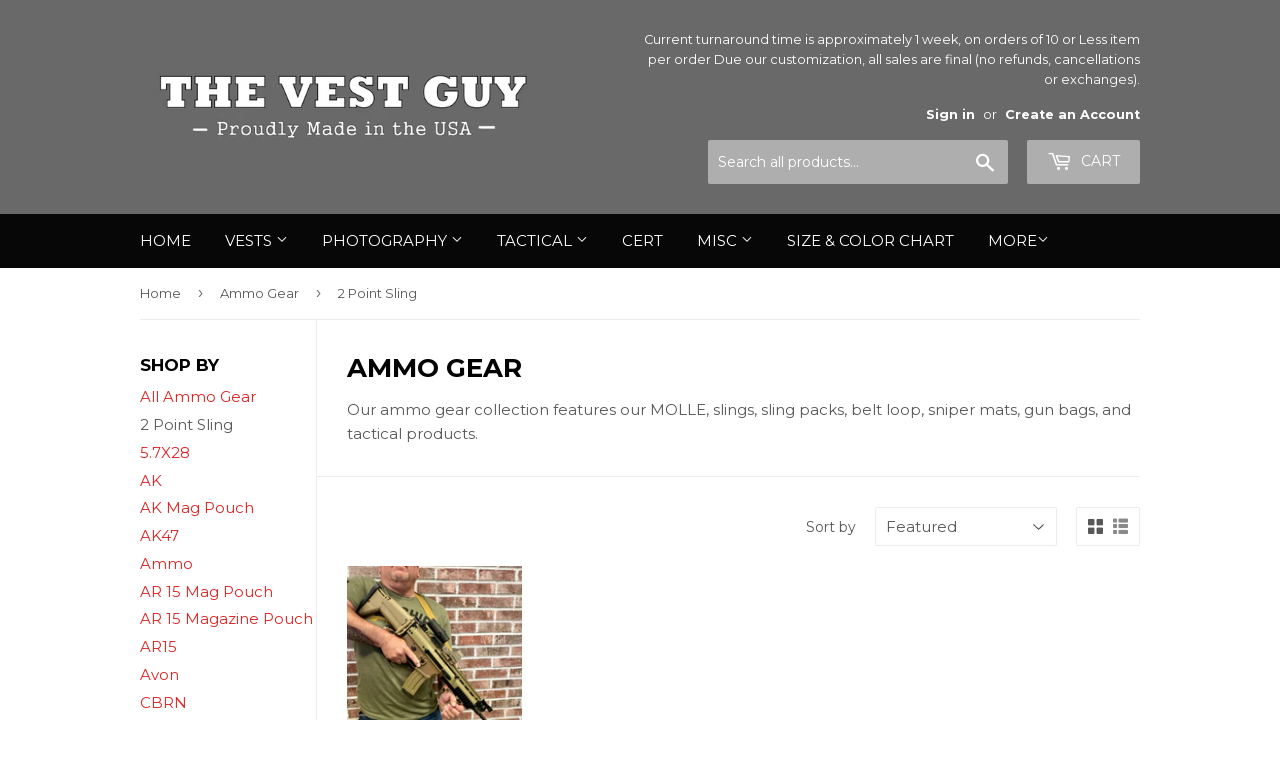

--- FILE ---
content_type: text/html; charset=utf-8
request_url: https://thevestguy.com/collections/ammo-gear/2-point-sling
body_size: 19133
content:
<!doctype html>
<!--[if lt IE 7]><html class="no-js lt-ie9 lt-ie8 lt-ie7" lang="en"> <![endif]-->
<!--[if IE 7]><html class="no-js lt-ie9 lt-ie8" lang="en"> <![endif]-->
<!--[if IE 8]><html class="no-js lt-ie9" lang="en"> <![endif]-->
<!--[if IE 9 ]><html class="ie9 no-js"> <![endif]-->
<!--[if (gt IE 9)|!(IE)]><!--> <html class="no-touch no-js"> <!--<![endif]-->
<head>
  <meta name="p:domain_verify" content="7c614b97ae7ac1075a87d198cb33eb47"/>
  <script>(function(H){H.className=H.className.replace(/\bno-js\b/,'js')})(document.documentElement)</script>
  <!-- Basic page needs ================================================== -->
  <meta charset="utf-8">
  <meta http-equiv="X-UA-Compatible" content="IE=edge,chrome=1">

  

  <!-- Title and description ================================================== -->
  <title>
  Ammo Gear &ndash; Tagged &quot;2 Point Sling&quot; &ndash; The Vest Guy
  </title>


  
    <meta name="description" content="Our ammo gear collection features our MOLLE, slings, sling packs, belt loop, sniper mats, gun bags, and tactical products.">
  

  <!-- Product meta ================================================== -->
  <!-- /snippets/social-meta-tags.liquid -->




<meta property="og:site_name" content="The Vest Guy">
<meta property="og:url" content="https://thevestguy.com/collections/ammo-gear/2-point-sling">
<meta property="og:title" content="Ammo Gear">
<meta property="og:type" content="product.group">
<meta property="og:description" content="Our ammo gear collection features our MOLLE, slings, sling packs, belt loop, sniper mats, gun bags, and tactical products.">

<meta property="og:image" content="http://thevestguy.com/cdn/shop/collections/saigamolletriplemerge-1_1200x1200.jpg?v=1673735792">
<meta property="og:image:secure_url" content="https://thevestguy.com/cdn/shop/collections/saigamolletriplemerge-1_1200x1200.jpg?v=1673735792">


  <meta name="twitter:site" content="@thevestguy">

<meta name="twitter:card" content="summary_large_image">
<meta name="twitter:title" content="Ammo Gear">
<meta name="twitter:description" content="Our ammo gear collection features our MOLLE, slings, sling packs, belt loop, sniper mats, gun bags, and tactical products.">


  <!-- Helpers ================================================== -->
  <link rel="canonical" href="https://thevestguy.com/collections/ammo-gear/2-point-sling">
  <meta name="viewport" content="width=device-width,initial-scale=1">

  <!-- CSS ================================================== -->
  <link href="//thevestguy.com/cdn/shop/t/3/assets/theme.scss.css?v=67745639381491999671714523876" rel="stylesheet" type="text/css" media="all" />
  
  
  
  <link href="//fonts.googleapis.com/css?family=Montserrat:400,700" rel="stylesheet" type="text/css" media="all" />


  


  



  <!-- Header hook for plugins ================================================== -->
  <script>window.performance && window.performance.mark && window.performance.mark('shopify.content_for_header.start');</script><meta name="google-site-verification" content="-t8NO1aD-iiSYcJgJkyYZFMEtvbsUt11imQhRaL3LLo">
<meta id="shopify-digital-wallet" name="shopify-digital-wallet" content="/27937942/digital_wallets/dialog">
<meta name="shopify-checkout-api-token" content="20e40280373414a09c0562a01434dbde">
<meta id="in-context-paypal-metadata" data-shop-id="27937942" data-venmo-supported="false" data-environment="production" data-locale="en_US" data-paypal-v4="true" data-currency="USD">
<link rel="alternate" type="application/atom+xml" title="Feed" href="/collections/ammo-gear/2-point-sling.atom" />
<link rel="alternate" type="application/json+oembed" href="https://thevestguy.com/collections/ammo-gear/2-point-sling.oembed">
<script async="async" src="/checkouts/internal/preloads.js?locale=en-US"></script>
<link rel="preconnect" href="https://shop.app" crossorigin="anonymous">
<script async="async" src="https://shop.app/checkouts/internal/preloads.js?locale=en-US&shop_id=27937942" crossorigin="anonymous"></script>
<script id="apple-pay-shop-capabilities" type="application/json">{"shopId":27937942,"countryCode":"US","currencyCode":"USD","merchantCapabilities":["supports3DS"],"merchantId":"gid:\/\/shopify\/Shop\/27937942","merchantName":"The Vest Guy","requiredBillingContactFields":["postalAddress","email","phone"],"requiredShippingContactFields":["postalAddress","email","phone"],"shippingType":"shipping","supportedNetworks":["visa","masterCard","amex","discover","elo","jcb"],"total":{"type":"pending","label":"The Vest Guy","amount":"1.00"},"shopifyPaymentsEnabled":true,"supportsSubscriptions":true}</script>
<script id="shopify-features" type="application/json">{"accessToken":"20e40280373414a09c0562a01434dbde","betas":["rich-media-storefront-analytics"],"domain":"thevestguy.com","predictiveSearch":true,"shopId":27937942,"locale":"en"}</script>
<script>var Shopify = Shopify || {};
Shopify.shop = "tvg18.myshopify.com";
Shopify.locale = "en";
Shopify.currency = {"active":"USD","rate":"1.0"};
Shopify.country = "US";
Shopify.theme = {"name":"Supply","id":10616602672,"schema_name":"Supply","schema_version":"3.0.1","theme_store_id":679,"role":"main"};
Shopify.theme.handle = "null";
Shopify.theme.style = {"id":null,"handle":null};
Shopify.cdnHost = "thevestguy.com/cdn";
Shopify.routes = Shopify.routes || {};
Shopify.routes.root = "/";</script>
<script type="module">!function(o){(o.Shopify=o.Shopify||{}).modules=!0}(window);</script>
<script>!function(o){function n(){var o=[];function n(){o.push(Array.prototype.slice.apply(arguments))}return n.q=o,n}var t=o.Shopify=o.Shopify||{};t.loadFeatures=n(),t.autoloadFeatures=n()}(window);</script>
<script>
  window.ShopifyPay = window.ShopifyPay || {};
  window.ShopifyPay.apiHost = "shop.app\/pay";
  window.ShopifyPay.redirectState = null;
</script>
<script id="shop-js-analytics" type="application/json">{"pageType":"collection"}</script>
<script defer="defer" async type="module" src="//thevestguy.com/cdn/shopifycloud/shop-js/modules/v2/client.init-shop-cart-sync_Bc8-qrdt.en.esm.js"></script>
<script defer="defer" async type="module" src="//thevestguy.com/cdn/shopifycloud/shop-js/modules/v2/chunk.common_CmNk3qlo.esm.js"></script>
<script type="module">
  await import("//thevestguy.com/cdn/shopifycloud/shop-js/modules/v2/client.init-shop-cart-sync_Bc8-qrdt.en.esm.js");
await import("//thevestguy.com/cdn/shopifycloud/shop-js/modules/v2/chunk.common_CmNk3qlo.esm.js");

  window.Shopify.SignInWithShop?.initShopCartSync?.({"fedCMEnabled":true,"windoidEnabled":true});

</script>
<script>
  window.Shopify = window.Shopify || {};
  if (!window.Shopify.featureAssets) window.Shopify.featureAssets = {};
  window.Shopify.featureAssets['shop-js'] = {"shop-cart-sync":["modules/v2/client.shop-cart-sync_DOpY4EW0.en.esm.js","modules/v2/chunk.common_CmNk3qlo.esm.js"],"init-fed-cm":["modules/v2/client.init-fed-cm_D2vsy40D.en.esm.js","modules/v2/chunk.common_CmNk3qlo.esm.js"],"shop-button":["modules/v2/client.shop-button_CI-s0xGZ.en.esm.js","modules/v2/chunk.common_CmNk3qlo.esm.js"],"shop-toast-manager":["modules/v2/client.shop-toast-manager_Cx0C6may.en.esm.js","modules/v2/chunk.common_CmNk3qlo.esm.js"],"init-windoid":["modules/v2/client.init-windoid_CXNAd0Cm.en.esm.js","modules/v2/chunk.common_CmNk3qlo.esm.js"],"init-shop-email-lookup-coordinator":["modules/v2/client.init-shop-email-lookup-coordinator_B9mmbKi4.en.esm.js","modules/v2/chunk.common_CmNk3qlo.esm.js"],"shop-cash-offers":["modules/v2/client.shop-cash-offers_CL9Nay2h.en.esm.js","modules/v2/chunk.common_CmNk3qlo.esm.js","modules/v2/chunk.modal_CvhjeixQ.esm.js"],"avatar":["modules/v2/client.avatar_BTnouDA3.en.esm.js"],"init-shop-cart-sync":["modules/v2/client.init-shop-cart-sync_Bc8-qrdt.en.esm.js","modules/v2/chunk.common_CmNk3qlo.esm.js"],"init-customer-accounts-sign-up":["modules/v2/client.init-customer-accounts-sign-up_C7zhr03q.en.esm.js","modules/v2/client.shop-login-button_BbMx65lK.en.esm.js","modules/v2/chunk.common_CmNk3qlo.esm.js","modules/v2/chunk.modal_CvhjeixQ.esm.js"],"pay-button":["modules/v2/client.pay-button_Bhm3077V.en.esm.js","modules/v2/chunk.common_CmNk3qlo.esm.js"],"init-shop-for-new-customer-accounts":["modules/v2/client.init-shop-for-new-customer-accounts_rLbLSDTe.en.esm.js","modules/v2/client.shop-login-button_BbMx65lK.en.esm.js","modules/v2/chunk.common_CmNk3qlo.esm.js","modules/v2/chunk.modal_CvhjeixQ.esm.js"],"init-customer-accounts":["modules/v2/client.init-customer-accounts_DkVf8Jdu.en.esm.js","modules/v2/client.shop-login-button_BbMx65lK.en.esm.js","modules/v2/chunk.common_CmNk3qlo.esm.js","modules/v2/chunk.modal_CvhjeixQ.esm.js"],"shop-login-button":["modules/v2/client.shop-login-button_BbMx65lK.en.esm.js","modules/v2/chunk.common_CmNk3qlo.esm.js","modules/v2/chunk.modal_CvhjeixQ.esm.js"],"shop-follow-button":["modules/v2/client.shop-follow-button_B-omSWeu.en.esm.js","modules/v2/chunk.common_CmNk3qlo.esm.js","modules/v2/chunk.modal_CvhjeixQ.esm.js"],"lead-capture":["modules/v2/client.lead-capture_DZQFWrYz.en.esm.js","modules/v2/chunk.common_CmNk3qlo.esm.js","modules/v2/chunk.modal_CvhjeixQ.esm.js"],"checkout-modal":["modules/v2/client.checkout-modal_Fp9GouFF.en.esm.js","modules/v2/chunk.common_CmNk3qlo.esm.js","modules/v2/chunk.modal_CvhjeixQ.esm.js"],"shop-login":["modules/v2/client.shop-login_B9KWmZaW.en.esm.js","modules/v2/chunk.common_CmNk3qlo.esm.js","modules/v2/chunk.modal_CvhjeixQ.esm.js"],"payment-terms":["modules/v2/client.payment-terms_Bl_bs7GP.en.esm.js","modules/v2/chunk.common_CmNk3qlo.esm.js","modules/v2/chunk.modal_CvhjeixQ.esm.js"]};
</script>
<script>(function() {
  var isLoaded = false;
  function asyncLoad() {
    if (isLoaded) return;
    isLoaded = true;
    var urls = ["\/\/static.zotabox.com\/c\/c\/ccb1c3828ec773d183a2b55f22e02727\/widgets.js?shop=tvg18.myshopify.com","\/\/static.zotabox.com\/c\/c\/ccb1c3828ec773d183a2b55f22e02727\/widgets.js?shop=tvg18.myshopify.com"];
    for (var i = 0; i < urls.length; i++) {
      var s = document.createElement('script');
      s.type = 'text/javascript';
      s.async = true;
      s.src = urls[i];
      var x = document.getElementsByTagName('script')[0];
      x.parentNode.insertBefore(s, x);
    }
  };
  if(window.attachEvent) {
    window.attachEvent('onload', asyncLoad);
  } else {
    window.addEventListener('load', asyncLoad, false);
  }
})();</script>
<script id="__st">var __st={"a":27937942,"offset":-25200,"reqid":"457353e4-bbbc-453e-976b-798087bb7261-1762417296","pageurl":"thevestguy.com\/collections\/ammo-gear\/2-point-sling","u":"e1afbfbd23b6","p":"collection","rtyp":"collection","rid":14192082992};</script>
<script>window.ShopifyPaypalV4VisibilityTracking = true;</script>
<script id="captcha-bootstrap">!function(){'use strict';const t='contact',e='account',n='new_comment',o=[[t,t],['blogs',n],['comments',n],[t,'customer']],c=[[e,'customer_login'],[e,'guest_login'],[e,'recover_customer_password'],[e,'create_customer']],r=t=>t.map((([t,e])=>`form[action*='/${t}']:not([data-nocaptcha='true']) input[name='form_type'][value='${e}']`)).join(','),a=t=>()=>t?[...document.querySelectorAll(t)].map((t=>t.form)):[];function s(){const t=[...o],e=r(t);return a(e)}const i='password',u='form_key',d=['recaptcha-v3-token','g-recaptcha-response','h-captcha-response',i],f=()=>{try{return window.sessionStorage}catch{return}},m='__shopify_v',_=t=>t.elements[u];function p(t,e,n=!1){try{const o=window.sessionStorage,c=JSON.parse(o.getItem(e)),{data:r}=function(t){const{data:e,action:n}=t;return t[m]||n?{data:e,action:n}:{data:t,action:n}}(c);for(const[e,n]of Object.entries(r))t.elements[e]&&(t.elements[e].value=n);n&&o.removeItem(e)}catch(o){console.error('form repopulation failed',{error:o})}}const l='form_type',E='cptcha';function T(t){t.dataset[E]=!0}const w=window,h=w.document,L='Shopify',v='ce_forms',y='captcha';let A=!1;((t,e)=>{const n=(g='f06e6c50-85a8-45c8-87d0-21a2b65856fe',I='https://cdn.shopify.com/shopifycloud/storefront-forms-hcaptcha/ce_storefront_forms_captcha_hcaptcha.v1.5.2.iife.js',D={infoText:'Protected by hCaptcha',privacyText:'Privacy',termsText:'Terms'},(t,e,n)=>{const o=w[L][v],c=o.bindForm;if(c)return c(t,g,e,D).then(n);var r;o.q.push([[t,g,e,D],n]),r=I,A||(h.body.append(Object.assign(h.createElement('script'),{id:'captcha-provider',async:!0,src:r})),A=!0)});var g,I,D;w[L]=w[L]||{},w[L][v]=w[L][v]||{},w[L][v].q=[],w[L][y]=w[L][y]||{},w[L][y].protect=function(t,e){n(t,void 0,e),T(t)},Object.freeze(w[L][y]),function(t,e,n,w,h,L){const[v,y,A,g]=function(t,e,n){const i=e?o:[],u=t?c:[],d=[...i,...u],f=r(d),m=r(i),_=r(d.filter((([t,e])=>n.includes(e))));return[a(f),a(m),a(_),s()]}(w,h,L),I=t=>{const e=t.target;return e instanceof HTMLFormElement?e:e&&e.form},D=t=>v().includes(t);t.addEventListener('submit',(t=>{const e=I(t);if(!e)return;const n=D(e)&&!e.dataset.hcaptchaBound&&!e.dataset.recaptchaBound,o=_(e),c=g().includes(e)&&(!o||!o.value);(n||c)&&t.preventDefault(),c&&!n&&(function(t){try{if(!f())return;!function(t){const e=f();if(!e)return;const n=_(t);if(!n)return;const o=n.value;o&&e.removeItem(o)}(t);const e=Array.from(Array(32),(()=>Math.random().toString(36)[2])).join('');!function(t,e){_(t)||t.append(Object.assign(document.createElement('input'),{type:'hidden',name:u})),t.elements[u].value=e}(t,e),function(t,e){const n=f();if(!n)return;const o=[...t.querySelectorAll(`input[type='${i}']`)].map((({name:t})=>t)),c=[...d,...o],r={};for(const[a,s]of new FormData(t).entries())c.includes(a)||(r[a]=s);n.setItem(e,JSON.stringify({[m]:1,action:t.action,data:r}))}(t,e)}catch(e){console.error('failed to persist form',e)}}(e),e.submit())}));const S=(t,e)=>{t&&!t.dataset[E]&&(n(t,e.some((e=>e===t))),T(t))};for(const o of['focusin','change'])t.addEventListener(o,(t=>{const e=I(t);D(e)&&S(e,y())}));const B=e.get('form_key'),M=e.get(l),P=B&&M;t.addEventListener('DOMContentLoaded',(()=>{const t=y();if(P)for(const e of t)e.elements[l].value===M&&p(e,B);[...new Set([...A(),...v().filter((t=>'true'===t.dataset.shopifyCaptcha))])].forEach((e=>S(e,t)))}))}(h,new URLSearchParams(w.location.search),n,t,e,['guest_login'])})(!0,!0)}();</script>
<script integrity="sha256-52AcMU7V7pcBOXWImdc/TAGTFKeNjmkeM1Pvks/DTgc=" data-source-attribution="shopify.loadfeatures" defer="defer" src="//thevestguy.com/cdn/shopifycloud/storefront/assets/storefront/load_feature-81c60534.js" crossorigin="anonymous"></script>
<script crossorigin="anonymous" defer="defer" src="//thevestguy.com/cdn/shopifycloud/storefront/assets/shopify_pay/storefront-65b4c6d7.js?v=20250812"></script>
<script data-source-attribution="shopify.dynamic_checkout.dynamic.init">var Shopify=Shopify||{};Shopify.PaymentButton=Shopify.PaymentButton||{isStorefrontPortableWallets:!0,init:function(){window.Shopify.PaymentButton.init=function(){};var t=document.createElement("script");t.src="https://thevestguy.com/cdn/shopifycloud/portable-wallets/latest/portable-wallets.en.js",t.type="module",document.head.appendChild(t)}};
</script>
<script data-source-attribution="shopify.dynamic_checkout.buyer_consent">
  function portableWalletsHideBuyerConsent(e){var t=document.getElementById("shopify-buyer-consent"),n=document.getElementById("shopify-subscription-policy-button");t&&n&&(t.classList.add("hidden"),t.setAttribute("aria-hidden","true"),n.removeEventListener("click",e))}function portableWalletsShowBuyerConsent(e){var t=document.getElementById("shopify-buyer-consent"),n=document.getElementById("shopify-subscription-policy-button");t&&n&&(t.classList.remove("hidden"),t.removeAttribute("aria-hidden"),n.addEventListener("click",e))}window.Shopify?.PaymentButton&&(window.Shopify.PaymentButton.hideBuyerConsent=portableWalletsHideBuyerConsent,window.Shopify.PaymentButton.showBuyerConsent=portableWalletsShowBuyerConsent);
</script>
<script data-source-attribution="shopify.dynamic_checkout.cart.bootstrap">document.addEventListener("DOMContentLoaded",(function(){function t(){return document.querySelector("shopify-accelerated-checkout-cart, shopify-accelerated-checkout")}if(t())Shopify.PaymentButton.init();else{new MutationObserver((function(e,n){t()&&(Shopify.PaymentButton.init(),n.disconnect())})).observe(document.body,{childList:!0,subtree:!0})}}));
</script>
<script id='scb4127' type='text/javascript' async='' src='https://thevestguy.com/cdn/shopifycloud/privacy-banner/storefront-banner.js'></script><link id="shopify-accelerated-checkout-styles" rel="stylesheet" media="screen" href="https://thevestguy.com/cdn/shopifycloud/portable-wallets/latest/accelerated-checkout-backwards-compat.css" crossorigin="anonymous">
<style id="shopify-accelerated-checkout-cart">
        #shopify-buyer-consent {
  margin-top: 1em;
  display: inline-block;
  width: 100%;
}

#shopify-buyer-consent.hidden {
  display: none;
}

#shopify-subscription-policy-button {
  background: none;
  border: none;
  padding: 0;
  text-decoration: underline;
  font-size: inherit;
  cursor: pointer;
}

#shopify-subscription-policy-button::before {
  box-shadow: none;
}

      </style>

<script>window.performance && window.performance.mark && window.performance.mark('shopify.content_for_header.end');</script>

<script>window.BOLD = window.BOLD || {};
    window.BOLD.common = window.BOLD.common || {};
    window.BOLD.common.Shopify = window.BOLD.common.Shopify || {};
    window.BOLD.common.Shopify.shop = {
      domain: 'thevestguy.com',
      permanent_domain: 'tvg18.myshopify.com',
      url: 'https://thevestguy.com',
      secure_url: 'https://thevestguy.com',
      money_format: "${{amount}}",
      currency: "USD"
    };
    window.BOLD.common.Shopify.customer = {
      id: null,
      tags: null,
    };
    window.BOLD.common.Shopify.cart = {"note":null,"attributes":{},"original_total_price":0,"total_price":0,"total_discount":0,"total_weight":0.0,"item_count":0,"items":[],"requires_shipping":false,"currency":"USD","items_subtotal_price":0,"cart_level_discount_applications":[],"checkout_charge_amount":0};
    window.BOLD.common.template = 'collection';window.BOLD.common.Shopify.formatMoney = function(money, format) {
        function n(t, e) {
            return "undefined" == typeof t ? e : t
        }
        function r(t, e, r, i) {
            if (e = n(e, 2),
                r = n(r, ","),
                i = n(i, "."),
            isNaN(t) || null == t)
                return 0;
            t = (t / 100).toFixed(e);
            var o = t.split(".")
                , a = o[0].replace(/(\d)(?=(\d\d\d)+(?!\d))/g, "$1" + r)
                , s = o[1] ? i + o[1] : "";
            return a + s
        }
        "string" == typeof money && (money = money.replace(".", ""));
        var i = ""
            , o = /\{\{\s*(\w+)\s*\}\}/
            , a = format || window.BOLD.common.Shopify.shop.money_format || window.Shopify.money_format || "$ {{ amount }}";
        switch (a.match(o)[1]) {
            case "amount":
                i = r(money, 2, ",", ".");
                break;
            case "amount_no_decimals":
                i = r(money, 0, ",", ".");
                break;
            case "amount_with_comma_separator":
                i = r(money, 2, ".", ",");
                break;
            case "amount_no_decimals_with_comma_separator":
                i = r(money, 0, ".", ",");
                break;
            case "amount_with_space_separator":
                i = r(money, 2, " ", ",");
                break;
            case "amount_no_decimals_with_space_separator":
                i = r(money, 0, " ", ",");
                break;
            case "amount_with_apostrophe_separator":
                i = r(money, 2, "'", ".");
                break;
        }
        return a.replace(o, i);
    };
    window.BOLD.common.Shopify.saveProduct = function (handle, product) {
      if (typeof handle === 'string' && typeof window.BOLD.common.Shopify.products[handle] === 'undefined') {
        if (typeof product === 'number') {
          window.BOLD.common.Shopify.handles[product] = handle;
          product = { id: product };
        }
        window.BOLD.common.Shopify.products[handle] = product;
      }
    };
    window.BOLD.common.Shopify.saveVariant = function (variant_id, variant) {
      if (typeof variant_id === 'number' && typeof window.BOLD.common.Shopify.variants[variant_id] === 'undefined') {
        window.BOLD.common.Shopify.variants[variant_id] = variant;
      }
    };window.BOLD.common.Shopify.products = window.BOLD.common.Shopify.products || {};
    window.BOLD.common.Shopify.variants = window.BOLD.common.Shopify.variants || {};
    window.BOLD.common.Shopify.handles = window.BOLD.common.Shopify.handles || {};window.BOLD.common.Shopify.saveProduct(null, null);window.BOLD.apps_installed = {} || {};window.BOLD.common.Shopify.saveProduct("2-point-sling-for-fn-scar", 9157682364711);window.BOLD.common.Shopify.saveVariant(48135531364647, { product_id: 9157682364711, product_handle: "2-point-sling-for-fn-scar", price: 3999, group_id: '', csp_metafield: {}});window.BOLD.common.Shopify.saveVariant(48135531397415, { product_id: 9157682364711, product_handle: "2-point-sling-for-fn-scar", price: 3999, group_id: '', csp_metafield: {}});window.BOLD.common.Shopify.saveVariant(48135531430183, { product_id: 9157682364711, product_handle: "2-point-sling-for-fn-scar", price: 3999, group_id: '', csp_metafield: {}});window.BOLD.common.Shopify.metafields = window.BOLD.common.Shopify.metafields || {};window.BOLD.common.Shopify.metafields["bold_rp"] = {};window.BOLD.common.Shopify.metafields["bold_csp_defaults"] = {};window.BOLD.common.cacheParams = window.BOLD.common.cacheParams || {};
    window.BOLD.common.cacheParams.options = 1667912048;
</script>

<script>
    window.BOLD.common.cacheParams.options = 1762285162;
</script>
<link href="//thevestguy.com/cdn/shop/t/3/assets/bold-options.css?v=13969598164024120841529121100" rel="stylesheet" type="text/css" media="all" />
<script defer src="https://options.shopapps.site/js/options.js"></script><script>var BOLD = BOLD || {};
    BOLD.products = BOLD.products || {};
    BOLD.variant_lookup = BOLD.variant_lookup || {};BOLD.products[null] ={"id":null,"title":null,"handle":null,"description":null,"published_at":"T","created_at":"T","vendor":null,"type":null,"tags":null,"price":"NaN","price_min":"NaN","price_max":"NaN","price_varies":false,"compare_at_price":"NaN","compare_at_price_min":"NaN","compare_at_price_max":"NaN","compare_at_price_varies":false,"all_variant_ids":[],"variants":[],"available":false,"images":null,"featured_image":null,"options":null,"url":null}</script><link href="//thevestguy.com/cdn/shop/t/3/assets/bold-po-custom.scss.css?v=32876600004358862011520520740" rel="stylesheet" type="text/css" media="all" />

  

<!--[if lt IE 9]>
<script src="//cdnjs.cloudflare.com/ajax/libs/html5shiv/3.7.2/html5shiv.min.js" type="text/javascript"></script>
<script src="//thevestguy.com/cdn/shop/t/3/assets/respond.min.js?5169" type="text/javascript"></script>
<link href="//thevestguy.com/cdn/shop/t/3/assets/respond-proxy.html" id="respond-proxy" rel="respond-proxy" />
<link href="//thevestguy.com/search?q=ae8a9238bbfe855112d9d5fb16706960" id="respond-redirect" rel="respond-redirect" />
<script src="//thevestguy.com/search?q=ae8a9238bbfe855112d9d5fb16706960" type="text/javascript"></script>
<![endif]-->
<!--[if (lte IE 9) ]><script src="//thevestguy.com/cdn/shop/t/3/assets/match-media.min.js?5169" type="text/javascript"></script><![endif]-->


  
  

  <script src="//thevestguy.com/cdn/shop/t/3/assets/jquery-2.2.3.min.js?v=58211863146907186831517198510" type="text/javascript"></script>

  <!--[if (gt IE 9)|!(IE)]><!--><script src="//thevestguy.com/cdn/shop/t/3/assets/lazysizes.min.js?v=8147953233334221341517198510" async="async"></script><!--<![endif]-->
  <!--[if lte IE 9]><script src="//thevestguy.com/cdn/shop/t/3/assets/lazysizes.min.js?v=8147953233334221341517198510"></script><![endif]-->

  <!--[if (gt IE 9)|!(IE)]><!--><script src="//thevestguy.com/cdn/shop/t/3/assets/vendor.js?v=36233103725173156861517198510" defer="defer"></script><!--<![endif]-->
  <!--[if lte IE 9]><script src="//thevestguy.com/cdn/shop/t/3/assets/vendor.js?v=36233103725173156861517198510"></script><![endif]-->

  <!--[if (gt IE 9)|!(IE)]><!--><script src="//thevestguy.com/cdn/shop/t/3/assets/theme.js?v=93206124781347501511517982730" defer="defer"></script><!--<![endif]-->
  <!--[if lte IE 9]><script src="//thevestguy.com/cdn/shop/t/3/assets/theme.js?v=93206124781347501511517982730"></script><![endif]-->


<link href="https://monorail-edge.shopifysvc.com" rel="dns-prefetch">
<script>(function(){if ("sendBeacon" in navigator && "performance" in window) {try {var session_token_from_headers = performance.getEntriesByType('navigation')[0].serverTiming.find(x => x.name == '_s').description;} catch {var session_token_from_headers = undefined;}var session_cookie_matches = document.cookie.match(/_shopify_s=([^;]*)/);var session_token_from_cookie = session_cookie_matches && session_cookie_matches.length === 2 ? session_cookie_matches[1] : "";var session_token = session_token_from_headers || session_token_from_cookie || "";function handle_abandonment_event(e) {var entries = performance.getEntries().filter(function(entry) {return /monorail-edge.shopifysvc.com/.test(entry.name);});if (!window.abandonment_tracked && entries.length === 0) {window.abandonment_tracked = true;var currentMs = Date.now();var navigation_start = performance.timing.navigationStart;var payload = {shop_id: 27937942,url: window.location.href,navigation_start,duration: currentMs - navigation_start,session_token,page_type: "collection"};window.navigator.sendBeacon("https://monorail-edge.shopifysvc.com/v1/produce", JSON.stringify({schema_id: "online_store_buyer_site_abandonment/1.1",payload: payload,metadata: {event_created_at_ms: currentMs,event_sent_at_ms: currentMs}}));}}window.addEventListener('pagehide', handle_abandonment_event);}}());</script>
<script id="web-pixels-manager-setup">(function e(e,d,r,n,o){if(void 0===o&&(o={}),!Boolean(null===(a=null===(i=window.Shopify)||void 0===i?void 0:i.analytics)||void 0===a?void 0:a.replayQueue)){var i,a;window.Shopify=window.Shopify||{};var t=window.Shopify;t.analytics=t.analytics||{};var s=t.analytics;s.replayQueue=[],s.publish=function(e,d,r){return s.replayQueue.push([e,d,r]),!0};try{self.performance.mark("wpm:start")}catch(e){}var l=function(){var e={modern:/Edge?\/(1{2}[4-9]|1[2-9]\d|[2-9]\d{2}|\d{4,})\.\d+(\.\d+|)|Firefox\/(1{2}[4-9]|1[2-9]\d|[2-9]\d{2}|\d{4,})\.\d+(\.\d+|)|Chrom(ium|e)\/(9{2}|\d{3,})\.\d+(\.\d+|)|(Maci|X1{2}).+ Version\/(15\.\d+|(1[6-9]|[2-9]\d|\d{3,})\.\d+)([,.]\d+|)( \(\w+\)|)( Mobile\/\w+|) Safari\/|Chrome.+OPR\/(9{2}|\d{3,})\.\d+\.\d+|(CPU[ +]OS|iPhone[ +]OS|CPU[ +]iPhone|CPU IPhone OS|CPU iPad OS)[ +]+(15[._]\d+|(1[6-9]|[2-9]\d|\d{3,})[._]\d+)([._]\d+|)|Android:?[ /-](13[3-9]|1[4-9]\d|[2-9]\d{2}|\d{4,})(\.\d+|)(\.\d+|)|Android.+Firefox\/(13[5-9]|1[4-9]\d|[2-9]\d{2}|\d{4,})\.\d+(\.\d+|)|Android.+Chrom(ium|e)\/(13[3-9]|1[4-9]\d|[2-9]\d{2}|\d{4,})\.\d+(\.\d+|)|SamsungBrowser\/([2-9]\d|\d{3,})\.\d+/,legacy:/Edge?\/(1[6-9]|[2-9]\d|\d{3,})\.\d+(\.\d+|)|Firefox\/(5[4-9]|[6-9]\d|\d{3,})\.\d+(\.\d+|)|Chrom(ium|e)\/(5[1-9]|[6-9]\d|\d{3,})\.\d+(\.\d+|)([\d.]+$|.*Safari\/(?![\d.]+ Edge\/[\d.]+$))|(Maci|X1{2}).+ Version\/(10\.\d+|(1[1-9]|[2-9]\d|\d{3,})\.\d+)([,.]\d+|)( \(\w+\)|)( Mobile\/\w+|) Safari\/|Chrome.+OPR\/(3[89]|[4-9]\d|\d{3,})\.\d+\.\d+|(CPU[ +]OS|iPhone[ +]OS|CPU[ +]iPhone|CPU IPhone OS|CPU iPad OS)[ +]+(10[._]\d+|(1[1-9]|[2-9]\d|\d{3,})[._]\d+)([._]\d+|)|Android:?[ /-](13[3-9]|1[4-9]\d|[2-9]\d{2}|\d{4,})(\.\d+|)(\.\d+|)|Mobile Safari.+OPR\/([89]\d|\d{3,})\.\d+\.\d+|Android.+Firefox\/(13[5-9]|1[4-9]\d|[2-9]\d{2}|\d{4,})\.\d+(\.\d+|)|Android.+Chrom(ium|e)\/(13[3-9]|1[4-9]\d|[2-9]\d{2}|\d{4,})\.\d+(\.\d+|)|Android.+(UC? ?Browser|UCWEB|U3)[ /]?(15\.([5-9]|\d{2,})|(1[6-9]|[2-9]\d|\d{3,})\.\d+)\.\d+|SamsungBrowser\/(5\.\d+|([6-9]|\d{2,})\.\d+)|Android.+MQ{2}Browser\/(14(\.(9|\d{2,})|)|(1[5-9]|[2-9]\d|\d{3,})(\.\d+|))(\.\d+|)|K[Aa][Ii]OS\/(3\.\d+|([4-9]|\d{2,})\.\d+)(\.\d+|)/},d=e.modern,r=e.legacy,n=navigator.userAgent;return n.match(d)?"modern":n.match(r)?"legacy":"unknown"}(),u="modern"===l?"modern":"legacy",c=(null!=n?n:{modern:"",legacy:""})[u],f=function(e){return[e.baseUrl,"/wpm","/b",e.hashVersion,"modern"===e.buildTarget?"m":"l",".js"].join("")}({baseUrl:d,hashVersion:r,buildTarget:u}),m=function(e){var d=e.version,r=e.bundleTarget,n=e.surface,o=e.pageUrl,i=e.monorailEndpoint;return{emit:function(e){var a=e.status,t=e.errorMsg,s=(new Date).getTime(),l=JSON.stringify({metadata:{event_sent_at_ms:s},events:[{schema_id:"web_pixels_manager_load/3.1",payload:{version:d,bundle_target:r,page_url:o,status:a,surface:n,error_msg:t},metadata:{event_created_at_ms:s}}]});if(!i)return console&&console.warn&&console.warn("[Web Pixels Manager] No Monorail endpoint provided, skipping logging."),!1;try{return self.navigator.sendBeacon.bind(self.navigator)(i,l)}catch(e){}var u=new XMLHttpRequest;try{return u.open("POST",i,!0),u.setRequestHeader("Content-Type","text/plain"),u.send(l),!0}catch(e){return console&&console.warn&&console.warn("[Web Pixels Manager] Got an unhandled error while logging to Monorail."),!1}}}}({version:r,bundleTarget:l,surface:e.surface,pageUrl:self.location.href,monorailEndpoint:e.monorailEndpoint});try{o.browserTarget=l,function(e){var d=e.src,r=e.async,n=void 0===r||r,o=e.onload,i=e.onerror,a=e.sri,t=e.scriptDataAttributes,s=void 0===t?{}:t,l=document.createElement("script"),u=document.querySelector("head"),c=document.querySelector("body");if(l.async=n,l.src=d,a&&(l.integrity=a,l.crossOrigin="anonymous"),s)for(var f in s)if(Object.prototype.hasOwnProperty.call(s,f))try{l.dataset[f]=s[f]}catch(e){}if(o&&l.addEventListener("load",o),i&&l.addEventListener("error",i),u)u.appendChild(l);else{if(!c)throw new Error("Did not find a head or body element to append the script");c.appendChild(l)}}({src:f,async:!0,onload:function(){if(!function(){var e,d;return Boolean(null===(d=null===(e=window.Shopify)||void 0===e?void 0:e.analytics)||void 0===d?void 0:d.initialized)}()){var d=window.webPixelsManager.init(e)||void 0;if(d){var r=window.Shopify.analytics;r.replayQueue.forEach((function(e){var r=e[0],n=e[1],o=e[2];d.publishCustomEvent(r,n,o)})),r.replayQueue=[],r.publish=d.publishCustomEvent,r.visitor=d.visitor,r.initialized=!0}}},onerror:function(){return m.emit({status:"failed",errorMsg:"".concat(f," has failed to load")})},sri:function(e){var d=/^sha384-[A-Za-z0-9+/=]+$/;return"string"==typeof e&&d.test(e)}(c)?c:"",scriptDataAttributes:o}),m.emit({status:"loading"})}catch(e){m.emit({status:"failed",errorMsg:(null==e?void 0:e.message)||"Unknown error"})}}})({shopId: 27937942,storefrontBaseUrl: "https://thevestguy.com",extensionsBaseUrl: "https://extensions.shopifycdn.com/cdn/shopifycloud/web-pixels-manager",monorailEndpoint: "https://monorail-edge.shopifysvc.com/unstable/produce_batch",surface: "storefront-renderer",enabledBetaFlags: ["2dca8a86"],webPixelsConfigList: [{"id":"1058439463","configuration":"{\"pixel_id\":\"1163560298502517\",\"pixel_type\":\"facebook_pixel\"}","eventPayloadVersion":"v1","runtimeContext":"OPEN","scriptVersion":"ca16bc87fe92b6042fbaa3acc2fbdaa6","type":"APP","apiClientId":2329312,"privacyPurposes":["ANALYTICS","MARKETING","SALE_OF_DATA"],"dataSharingAdjustments":{"protectedCustomerApprovalScopes":["read_customer_address","read_customer_email","read_customer_name","read_customer_personal_data","read_customer_phone"]}},{"id":"995983655","configuration":"{\"config\":\"{\\\"pixel_id\\\":\\\"G-5EFJRF4GW9\\\",\\\"target_country\\\":\\\"US\\\",\\\"gtag_events\\\":[{\\\"type\\\":\\\"search\\\",\\\"action_label\\\":\\\"G-5EFJRF4GW9\\\"},{\\\"type\\\":\\\"begin_checkout\\\",\\\"action_label\\\":\\\"G-5EFJRF4GW9\\\"},{\\\"type\\\":\\\"view_item\\\",\\\"action_label\\\":[\\\"G-5EFJRF4GW9\\\",\\\"MC-KEL49KZLS8\\\"]},{\\\"type\\\":\\\"purchase\\\",\\\"action_label\\\":[\\\"G-5EFJRF4GW9\\\",\\\"MC-KEL49KZLS8\\\"]},{\\\"type\\\":\\\"page_view\\\",\\\"action_label\\\":[\\\"G-5EFJRF4GW9\\\",\\\"MC-KEL49KZLS8\\\"]},{\\\"type\\\":\\\"add_payment_info\\\",\\\"action_label\\\":\\\"G-5EFJRF4GW9\\\"},{\\\"type\\\":\\\"add_to_cart\\\",\\\"action_label\\\":\\\"G-5EFJRF4GW9\\\"}],\\\"enable_monitoring_mode\\\":false}\"}","eventPayloadVersion":"v1","runtimeContext":"OPEN","scriptVersion":"b2a88bafab3e21179ed38636efcd8a93","type":"APP","apiClientId":1780363,"privacyPurposes":[],"dataSharingAdjustments":{"protectedCustomerApprovalScopes":["read_customer_address","read_customer_email","read_customer_name","read_customer_personal_data","read_customer_phone"]}},{"id":"139034919","eventPayloadVersion":"v1","runtimeContext":"LAX","scriptVersion":"1","type":"CUSTOM","privacyPurposes":["MARKETING"],"name":"Meta pixel (migrated)"},{"id":"152469799","eventPayloadVersion":"v1","runtimeContext":"LAX","scriptVersion":"1","type":"CUSTOM","privacyPurposes":["ANALYTICS"],"name":"Google Analytics tag (migrated)"},{"id":"shopify-app-pixel","configuration":"{}","eventPayloadVersion":"v1","runtimeContext":"STRICT","scriptVersion":"0450","apiClientId":"shopify-pixel","type":"APP","privacyPurposes":["ANALYTICS","MARKETING"]},{"id":"shopify-custom-pixel","eventPayloadVersion":"v1","runtimeContext":"LAX","scriptVersion":"0450","apiClientId":"shopify-pixel","type":"CUSTOM","privacyPurposes":["ANALYTICS","MARKETING"]}],isMerchantRequest: false,initData: {"shop":{"name":"The Vest Guy","paymentSettings":{"currencyCode":"USD"},"myshopifyDomain":"tvg18.myshopify.com","countryCode":"US","storefrontUrl":"https:\/\/thevestguy.com"},"customer":null,"cart":null,"checkout":null,"productVariants":[],"purchasingCompany":null},},"https://thevestguy.com/cdn","5303c62bw494ab25dp0d72f2dcm48e21f5a",{"modern":"","legacy":""},{"shopId":"27937942","storefrontBaseUrl":"https:\/\/thevestguy.com","extensionBaseUrl":"https:\/\/extensions.shopifycdn.com\/cdn\/shopifycloud\/web-pixels-manager","surface":"storefront-renderer","enabledBetaFlags":"[\"2dca8a86\"]","isMerchantRequest":"false","hashVersion":"5303c62bw494ab25dp0d72f2dcm48e21f5a","publish":"custom","events":"[[\"page_viewed\",{}],[\"collection_viewed\",{\"collection\":{\"id\":\"14192082992\",\"title\":\"Ammo Gear\",\"productVariants\":[{\"price\":{\"amount\":39.99,\"currencyCode\":\"USD\"},\"product\":{\"title\":\"2-Point Sling for FN SCAR\",\"vendor\":\"TVG18\",\"id\":\"9157682364711\",\"untranslatedTitle\":\"2-Point Sling for FN SCAR\",\"url\":\"\/products\/2-point-sling-for-fn-scar\",\"type\":\"Slings\"},\"id\":\"48135531364647\",\"image\":{\"src\":\"\/\/thevestguy.com\/cdn\/shop\/files\/SCAR2PointSling00.jpg?v=1713295087\"},\"sku\":\"\",\"title\":\"Black\",\"untranslatedTitle\":\"Black\"}]}}]]"});</script><script>
  window.ShopifyAnalytics = window.ShopifyAnalytics || {};
  window.ShopifyAnalytics.meta = window.ShopifyAnalytics.meta || {};
  window.ShopifyAnalytics.meta.currency = 'USD';
  var meta = {"products":[{"id":9157682364711,"gid":"gid:\/\/shopify\/Product\/9157682364711","vendor":"TVG18","type":"Slings","variants":[{"id":48135531364647,"price":3999,"name":"2-Point Sling for FN SCAR - Black","public_title":"Black","sku":""},{"id":48135531397415,"price":3999,"name":"2-Point Sling for FN SCAR - Coyote \/ Tan","public_title":"Coyote \/ Tan","sku":""},{"id":48135531430183,"price":3999,"name":"2-Point Sling for FN SCAR - OD \/ Olive Drab","public_title":"OD \/ Olive Drab","sku":""}],"remote":false}],"page":{"pageType":"collection","resourceType":"collection","resourceId":14192082992}};
  for (var attr in meta) {
    window.ShopifyAnalytics.meta[attr] = meta[attr];
  }
</script>
<script class="analytics">
  (function () {
    var customDocumentWrite = function(content) {
      var jquery = null;

      if (window.jQuery) {
        jquery = window.jQuery;
      } else if (window.Checkout && window.Checkout.$) {
        jquery = window.Checkout.$;
      }

      if (jquery) {
        jquery('body').append(content);
      }
    };

    var hasLoggedConversion = function(token) {
      if (token) {
        return document.cookie.indexOf('loggedConversion=' + token) !== -1;
      }
      return false;
    }

    var setCookieIfConversion = function(token) {
      if (token) {
        var twoMonthsFromNow = new Date(Date.now());
        twoMonthsFromNow.setMonth(twoMonthsFromNow.getMonth() + 2);

        document.cookie = 'loggedConversion=' + token + '; expires=' + twoMonthsFromNow;
      }
    }

    var trekkie = window.ShopifyAnalytics.lib = window.trekkie = window.trekkie || [];
    if (trekkie.integrations) {
      return;
    }
    trekkie.methods = [
      'identify',
      'page',
      'ready',
      'track',
      'trackForm',
      'trackLink'
    ];
    trekkie.factory = function(method) {
      return function() {
        var args = Array.prototype.slice.call(arguments);
        args.unshift(method);
        trekkie.push(args);
        return trekkie;
      };
    };
    for (var i = 0; i < trekkie.methods.length; i++) {
      var key = trekkie.methods[i];
      trekkie[key] = trekkie.factory(key);
    }
    trekkie.load = function(config) {
      trekkie.config = config || {};
      trekkie.config.initialDocumentCookie = document.cookie;
      var first = document.getElementsByTagName('script')[0];
      var script = document.createElement('script');
      script.type = 'text/javascript';
      script.onerror = function(e) {
        var scriptFallback = document.createElement('script');
        scriptFallback.type = 'text/javascript';
        scriptFallback.onerror = function(error) {
                var Monorail = {
      produce: function produce(monorailDomain, schemaId, payload) {
        var currentMs = new Date().getTime();
        var event = {
          schema_id: schemaId,
          payload: payload,
          metadata: {
            event_created_at_ms: currentMs,
            event_sent_at_ms: currentMs
          }
        };
        return Monorail.sendRequest("https://" + monorailDomain + "/v1/produce", JSON.stringify(event));
      },
      sendRequest: function sendRequest(endpointUrl, payload) {
        // Try the sendBeacon API
        if (window && window.navigator && typeof window.navigator.sendBeacon === 'function' && typeof window.Blob === 'function' && !Monorail.isIos12()) {
          var blobData = new window.Blob([payload], {
            type: 'text/plain'
          });

          if (window.navigator.sendBeacon(endpointUrl, blobData)) {
            return true;
          } // sendBeacon was not successful

        } // XHR beacon

        var xhr = new XMLHttpRequest();

        try {
          xhr.open('POST', endpointUrl);
          xhr.setRequestHeader('Content-Type', 'text/plain');
          xhr.send(payload);
        } catch (e) {
          console.log(e);
        }

        return false;
      },
      isIos12: function isIos12() {
        return window.navigator.userAgent.lastIndexOf('iPhone; CPU iPhone OS 12_') !== -1 || window.navigator.userAgent.lastIndexOf('iPad; CPU OS 12_') !== -1;
      }
    };
    Monorail.produce('monorail-edge.shopifysvc.com',
      'trekkie_storefront_load_errors/1.1',
      {shop_id: 27937942,
      theme_id: 10616602672,
      app_name: "storefront",
      context_url: window.location.href,
      source_url: "//thevestguy.com/cdn/s/trekkie.storefront.5ad93876886aa0a32f5bade9f25632a26c6f183a.min.js"});

        };
        scriptFallback.async = true;
        scriptFallback.src = '//thevestguy.com/cdn/s/trekkie.storefront.5ad93876886aa0a32f5bade9f25632a26c6f183a.min.js';
        first.parentNode.insertBefore(scriptFallback, first);
      };
      script.async = true;
      script.src = '//thevestguy.com/cdn/s/trekkie.storefront.5ad93876886aa0a32f5bade9f25632a26c6f183a.min.js';
      first.parentNode.insertBefore(script, first);
    };
    trekkie.load(
      {"Trekkie":{"appName":"storefront","development":false,"defaultAttributes":{"shopId":27937942,"isMerchantRequest":null,"themeId":10616602672,"themeCityHash":"6818646484984714913","contentLanguage":"en","currency":"USD","eventMetadataId":"17f6a9f5-1103-4fdc-9357-c5230ce2be53"},"isServerSideCookieWritingEnabled":true,"monorailRegion":"shop_domain","enabledBetaFlags":["f0df213a"]},"Session Attribution":{},"S2S":{"facebookCapiEnabled":true,"source":"trekkie-storefront-renderer","apiClientId":580111}}
    );

    var loaded = false;
    trekkie.ready(function() {
      if (loaded) return;
      loaded = true;

      window.ShopifyAnalytics.lib = window.trekkie;

      var originalDocumentWrite = document.write;
      document.write = customDocumentWrite;
      try { window.ShopifyAnalytics.merchantGoogleAnalytics.call(this); } catch(error) {};
      document.write = originalDocumentWrite;

      window.ShopifyAnalytics.lib.page(null,{"pageType":"collection","resourceType":"collection","resourceId":14192082992,"shopifyEmitted":true});

      var match = window.location.pathname.match(/checkouts\/(.+)\/(thank_you|post_purchase)/)
      var token = match? match[1]: undefined;
      if (!hasLoggedConversion(token)) {
        setCookieIfConversion(token);
        window.ShopifyAnalytics.lib.track("Viewed Product Category",{"currency":"USD","category":"Collection: ammo-gear","collectionName":"ammo-gear","collectionId":14192082992,"nonInteraction":true},undefined,undefined,{"shopifyEmitted":true});
      }
    });


        var eventsListenerScript = document.createElement('script');
        eventsListenerScript.async = true;
        eventsListenerScript.src = "//thevestguy.com/cdn/shopifycloud/storefront/assets/shop_events_listener-3da45d37.js";
        document.getElementsByTagName('head')[0].appendChild(eventsListenerScript);

})();</script>
  <script>
  if (!window.ga || (window.ga && typeof window.ga !== 'function')) {
    window.ga = function ga() {
      (window.ga.q = window.ga.q || []).push(arguments);
      if (window.Shopify && window.Shopify.analytics && typeof window.Shopify.analytics.publish === 'function') {
        window.Shopify.analytics.publish("ga_stub_called", {}, {sendTo: "google_osp_migration"});
      }
      console.error("Shopify's Google Analytics stub called with:", Array.from(arguments), "\nSee https://help.shopify.com/manual/promoting-marketing/pixels/pixel-migration#google for more information.");
    };
    if (window.Shopify && window.Shopify.analytics && typeof window.Shopify.analytics.publish === 'function') {
      window.Shopify.analytics.publish("ga_stub_initialized", {}, {sendTo: "google_osp_migration"});
    }
  }
</script>
<script
  defer
  src="https://thevestguy.com/cdn/shopifycloud/perf-kit/shopify-perf-kit-2.1.2.min.js"
  data-application="storefront-renderer"
  data-shop-id="27937942"
  data-render-region="gcp-us-central1"
  data-page-type="collection"
  data-theme-instance-id="10616602672"
  data-theme-name="Supply"
  data-theme-version="3.0.1"
  data-monorail-region="shop_domain"
  data-resource-timing-sampling-rate="10"
  data-shs="true"
  data-shs-beacon="true"
  data-shs-export-with-fetch="true"
  data-shs-logs-sample-rate="1"
></script>
</head>

<body id="ammo-gear" class="template-collection" >

  <div id="shopify-section-header" class="shopify-section header-section"><header class="site-header" role="banner" data-section-id="header" data-section-type="header-section">
  <div class="wrapper">

    <div class="grid--full">
      <div class="grid-item large--one-half">
        
          <div class="h1 header-logo" itemscope itemtype="http://schema.org/Organization">
        
          
          

          <a href="/" itemprop="url">
            <div class="lazyload__image-wrapper no-js" style="max-width:400px;">
              <div style="padding-top:24.81662591687042%;">
                <img class="lazyload js"
                  data-src="//thevestguy.com/cdn/shop/files/The_Vest_Guy_{width}x.jpg?v=1613668501"
                  data-widths="[180, 360, 540, 720, 900, 1080, 1296, 1512, 1728, 2048]"
                  data-aspectratio="4.029556650246305"
                  data-sizes="auto"
                  alt="The Vest Guy | Proudly Made in the USA"
                  style="width:400px;">
              </div>
            </div>
            <noscript>
              
              <img src="//thevestguy.com/cdn/shop/files/The_Vest_Guy_400x.jpg?v=1613668501"
                srcset="//thevestguy.com/cdn/shop/files/The_Vest_Guy_400x.jpg?v=1613668501 1x, //thevestguy.com/cdn/shop/files/The_Vest_Guy_400x@2x.jpg?v=1613668501 2x"
                alt="The Vest Guy | Proudly Made in the USA"
                itemprop="logo"
                style="max-width:400px;">
            </noscript>
          </a>
          
        
          </div>
        
      </div>

      <div class="grid-item large--one-half text-center large--text-right">
        
          <div class="site-header--text-links">
            
              

                <p>Current turnaround time is approximately 1 week, on orders of 10 or Less item per order Due our customization, all sales are final (no refunds, cancellations or exchanges).</p>

              
            

            
              <span class="site-header--meta-links medium-down--hide">
                
                  <a href="/account/login" id="customer_login_link">Sign in</a>
                  <span class="site-header--spacer">or</span>
                  <a href="/account/register" id="customer_register_link">Create an Account</a>
                
              </span>
            
          </div>

          <br class="medium-down--hide">
        

        <form action="/search" method="get" class="search-bar" role="search">
  <input type="hidden" name="type" value="product">

  <input type="search" name="q" value="" placeholder="Search all products..." aria-label="Search all products...">
  <button type="submit" class="search-bar--submit icon-fallback-text">
    <span class="icon icon-search" aria-hidden="true"></span>
    <span class="fallback-text">Search</span>
  </button>
</form>


        <a href="/cart" class="header-cart-btn cart-toggle">
          <span class="icon icon-cart"></span>
          Cart <span class="cart-count cart-badge--desktop hidden-count">0</span>
        </a>
      </div>
    </div>

  </div>
</header>

<div id="mobileNavBar">
  <div class="display-table-cell">
    <button class="menu-toggle mobileNavBar-link" aria-controls="navBar" aria-expanded="false"><span class="icon icon-hamburger" aria-hidden="true"></span>Menu</button>
  </div>
  <div class="display-table-cell">
    <a href="/cart" class="cart-toggle mobileNavBar-link">
      <span class="icon icon-cart"></span>
      Cart <span class="cart-count hidden-count">0</span>
    </a>
  </div>
</div>

<nav class="nav-bar" id="navBar" role="navigation">
  <div class="wrapper">
    <form action="/search" method="get" class="search-bar" role="search">
  <input type="hidden" name="type" value="product">

  <input type="search" name="q" value="" placeholder="Search all products..." aria-label="Search all products...">
  <button type="submit" class="search-bar--submit icon-fallback-text">
    <span class="icon icon-search" aria-hidden="true"></span>
    <span class="fallback-text">Search</span>
  </button>
</form>

    <ul class="mobile-nav" id="MobileNav">
  
  
    
      <li>
        <a
          href="/"
          class="mobile-nav--link"
          data-meganav-type="child"
          >
            Home
        </a>
      </li>
    
  
    
      
      <li 
        class="mobile-nav--has-dropdown "
        aria-haspopup="true">
        <a
          href="/collections"
          class="mobile-nav--link"
          data-meganav-type="parent"
          aria-controls="MenuParent-2"
          aria-expanded="false"
          >
            VESTS
            <span class="icon icon-arrow-down" aria-hidden="true"></span>
        </a>
        <ul
          id="MenuParent-2"
          class="mobile-nav--dropdown "
          data-meganav-dropdown>
          
            
              <li>
                <a
                  href="/collections/ansi-ii-vests"
                  class="mobile-nav--link"
                  data-meganav-type="child"
                  >
                    ANSI II Vests
                </a>
              </li>
            
          
            
              <li>
                <a
                  href="/collections/cert"
                  class="mobile-nav--link"
                  data-meganav-type="child"
                  >
                    CERT Vests
                </a>
              </li>
            
          
            
              <li>
                <a
                  href="/collections/firearms-instructor-vests"
                  class="mobile-nav--link"
                  data-meganav-type="child"
                  >
                    Firearms Instructors Vests
                </a>
              </li>
            
          
            
              <li>
                <a
                  href="/collections/photography-gear"
                  class="mobile-nav--link"
                  data-meganav-type="child"
                  >
                    Photography Vests
                </a>
              </li>
            
          
            
              <li>
                <a
                  href="/collections/reflective-vests"
                  class="mobile-nav--link"
                  data-meganav-type="child"
                  >
                    Reflective Vests
                </a>
              </li>
            
          
            
              <li>
                <a
                  href="/collections/ares-communications"
                  class="mobile-nav--link"
                  data-meganav-type="child"
                  >
                    ARES / Radio Communications
                </a>
              </li>
            
          
            
              <li>
                <a
                  href="/collections/tactical"
                  class="mobile-nav--link"
                  data-meganav-type="child"
                  >
                    Tactical Vests
                </a>
              </li>
            
          
            
              <li>
                <a
                  href="/collections/tactical-vest-carriers"
                  class="mobile-nav--link"
                  data-meganav-type="child"
                  >
                    Tactical Vest Carriers
                </a>
              </li>
            
          
            
              <li>
                <a
                  href="/collections/pullover-over-vests"
                  class="mobile-nav--link"
                  data-meganav-type="child"
                  >
                    Pullover Over Vests
                </a>
              </li>
            
          
        </ul>
      </li>
    
  
    
      
      <li 
        class="mobile-nav--has-dropdown "
        aria-haspopup="true">
        <a
          href="/collections/photography-gear"
          class="mobile-nav--link"
          data-meganav-type="parent"
          aria-controls="MenuParent-3"
          aria-expanded="false"
          >
            Photography
            <span class="icon icon-arrow-down" aria-hidden="true"></span>
        </a>
        <ul
          id="MenuParent-3"
          class="mobile-nav--dropdown "
          data-meganav-dropdown>
          
            
              <li>
                <a
                  href="/collections/photography-vests"
                  class="mobile-nav--link"
                  data-meganav-type="child"
                  >
                    Photography Vests
                </a>
              </li>
            
          
            
              <li>
                <a
                  href="/collections/camera-bean-bags-sand-bags"
                  class="mobile-nav--link"
                  data-meganav-type="child"
                  >
                    Camera Bean Bags / Sand Bags
                </a>
              </li>
            
          
            
              <li>
                <a
                  href="/collections/safari-vest-pockets-molle-photo-vest-pockets"
                  class="mobile-nav--link"
                  data-meganav-type="child"
                  >
                    Safari Vest MOLLE Pockets
                </a>
              </li>
            
          
        </ul>
      </li>
    
  
    
      
      <li 
        class="mobile-nav--has-dropdown "
        aria-haspopup="true">
        <a
          href="/collections/tactical"
          class="mobile-nav--link"
          data-meganav-type="parent"
          aria-controls="MenuParent-4"
          aria-expanded="false"
          >
            TACTICAL
            <span class="icon icon-arrow-down" aria-hidden="true"></span>
        </a>
        <ul
          id="MenuParent-4"
          class="mobile-nav--dropdown "
          data-meganav-dropdown>
          
            
              <li class="mobile-nav--active">
                <a
                  href="/collections/ammo-gear"
                  class="mobile-nav--link"
                  data-meganav-type="child"
                  aria-current="page">
                    Ammo Gear
                </a>
              </li>
            
          
            
              <li>
                <a
                  href="/collections/belt-loop"
                  class="mobile-nav--link"
                  data-meganav-type="child"
                  >
                    Belt Loop
                </a>
              </li>
            
          
            
              <li>
                <a
                  href="/collections/molle"
                  class="mobile-nav--link"
                  data-meganav-type="child"
                  >
                    MOLLE
                </a>
              </li>
            
          
            
              <li>
                <a
                  href="/collections/p90-collection"
                  class="mobile-nav--link"
                  data-meganav-type="child"
                  >
                    P90 Collection
                </a>
              </li>
            
          
            
              <li>
                <a
                  href="/collections/slings-collection"
                  class="mobile-nav--link"
                  data-meganav-type="child"
                  >
                    Slings
                </a>
              </li>
            
          
            
              <li>
                <a
                  href="/collections/tactical-vests"
                  class="mobile-nav--link"
                  data-meganav-type="child"
                  >
                    Tactical Vests
                </a>
              </li>
            
          
            
              <li>
                <a
                  href="/collections/tactical-vest-carriers"
                  class="mobile-nav--link"
                  data-meganav-type="child"
                  >
                    Tactical Vest Carriers
                </a>
              </li>
            
          
        </ul>
      </li>
    
  
    
      <li>
        <a
          href="/collections/cert"
          class="mobile-nav--link"
          data-meganav-type="child"
          >
            CERT
        </a>
      </li>
    
  
    
      
      <li 
        class="mobile-nav--has-dropdown "
        aria-haspopup="true">
        <a
          href="/collections/miscellaneous"
          class="mobile-nav--link"
          data-meganav-type="parent"
          aria-controls="MenuParent-6"
          aria-expanded="false"
          >
            Misc
            <span class="icon icon-arrow-down" aria-hidden="true"></span>
        </a>
        <ul
          id="MenuParent-6"
          class="mobile-nav--dropdown "
          data-meganav-dropdown>
          
            
              <li class="mobile-nav--active">
                <a
                  href="/collections/ammo-gear"
                  class="mobile-nav--link"
                  data-meganav-type="child"
                  aria-current="page">
                    Ammo Gear
                </a>
              </li>
            
          
            
              <li>
                <a
                  href="/collections/armbands"
                  class="mobile-nav--link"
                  data-meganav-type="child"
                  >
                    Armbands
                </a>
              </li>
            
          
            
              <li>
                <a
                  href="/collections/chest-packs"
                  class="mobile-nav--link"
                  data-meganav-type="child"
                  >
                    Chest Packs
                </a>
              </li>
            
          
            
              <li>
                <a
                  href="/collections/last-chance-clearance"
                  class="mobile-nav--link"
                  data-meganav-type="child"
                  >
                    CLEARANCE
                </a>
              </li>
            
          
            
              <li>
                <a
                  href="/collections/custom-name-tags"
                  class="mobile-nav--link"
                  data-meganav-type="child"
                  >
                    Name Tags
                </a>
              </li>
            
          
            
              <li>
                <a
                  href="/collections/gift-certificates"
                  class="mobile-nav--link"
                  data-meganav-type="child"
                  >
                    Gift Certificates
                </a>
              </li>
            
          
            
              <li>
                <a
                  href="/collections/k9-gear"
                  class="mobile-nav--link"
                  data-meganav-type="child"
                  >
                    K9 Gear
                </a>
              </li>
            
          
            
              <li>
                <a
                  href="/collections/stargate-sg1"
                  class="mobile-nav--link"
                  data-meganav-type="child"
                  >
                    Stargate SG1
                </a>
              </li>
            
          
            
              <li>
                <a
                  href="/collections/sun-visor-name-tags"
                  class="mobile-nav--link"
                  data-meganav-type="child"
                  >
                    Sun Visor Name Tags
                </a>
              </li>
            
          
            
              <li>
                <a
                  href="/collections/pouches"
                  class="mobile-nav--link"
                  data-meganav-type="child"
                  >
                    Travel &amp; Organization
                </a>
              </li>
            
          
            
              <li>
                <a
                  href="/collections/triage-packs"
                  class="mobile-nav--link"
                  data-meganav-type="child"
                  >
                    Triage Packs
                </a>
              </li>
            
          
            
              <li>
                <a
                  href="/collections/overland-gear"
                  class="mobile-nav--link"
                  data-meganav-type="child"
                  >
                    Vehicle Gear
                </a>
              </li>
            
          
        </ul>
      </li>
    
  
    
      <li>
        <a
          href="/pages/size-color-chart"
          class="mobile-nav--link"
          data-meganav-type="child"
          >
            SIZE &amp; COLOR CHART
        </a>
      </li>
    
  
    
      
      <li 
        class="mobile-nav--has-dropdown "
        aria-haspopup="true">
        <a
          href="/pages/about"
          class="mobile-nav--link"
          data-meganav-type="parent"
          aria-controls="MenuParent-8"
          aria-expanded="false"
          >
            ABOUT
            <span class="icon icon-arrow-down" aria-hidden="true"></span>
        </a>
        <ul
          id="MenuParent-8"
          class="mobile-nav--dropdown "
          data-meganav-dropdown>
          
            
              <li>
                <a
                  href="/pages/contact"
                  class="mobile-nav--link"
                  data-meganav-type="child"
                  >
                    Contact
                </a>
              </li>
            
          
            
              <li>
                <a
                  href="/pages/size-color-chart"
                  class="mobile-nav--link"
                  data-meganav-type="child"
                  >
                    Size &amp; Color Chart
                </a>
              </li>
            
          
            
              <li>
                <a
                  href="/pages/terms-conditions"
                  class="mobile-nav--link"
                  data-meganav-type="child"
                  >
                    Terms &amp; Conditions
                </a>
              </li>
            
          
            
              <li>
                <a
                  href="/pages/lifetime-workmanship-warranty"
                  class="mobile-nav--link"
                  data-meganav-type="child"
                  >
                    Our Lifetime Workmanship Warranty
                </a>
              </li>
            
          
            
              <li>
                <a
                  href="/pages/faq"
                  class="mobile-nav--link"
                  data-meganav-type="child"
                  >
                    FAQ
                </a>
              </li>
            
          
            
              <li>
                <a
                  href="/blogs/the-vest-guy-blog"
                  class="mobile-nav--link"
                  data-meganav-type="child"
                  >
                    BLOG
                </a>
              </li>
            
          
            
              <li>
                <a
                  href="/pages/customer-product-reviews"
                  class="mobile-nav--link"
                  data-meganav-type="child"
                  >
                    Customer Product Reviews
                </a>
              </li>
            
          
        </ul>
      </li>
    
  

  
    
      <li class="customer-navlink large--hide"><a href="/account/login" id="customer_login_link">Sign in</a></li>
      <li class="customer-navlink large--hide"><a href="/account/register" id="customer_register_link">Create an Account</a></li>
    
  
</ul>

    <ul class="site-nav" id="AccessibleNav">
  
  
    
      <li>
        <a
          href="/"
          class="site-nav--link"
          data-meganav-type="child"
          >
            Home
        </a>
      </li>
    
  
    
      
      <li 
        class="site-nav--has-dropdown "
        aria-haspopup="true">
        <a
          href="/collections"
          class="site-nav--link"
          data-meganav-type="parent"
          aria-controls="MenuParent-2"
          aria-expanded="false"
          >
            VESTS
            <span class="icon icon-arrow-down" aria-hidden="true"></span>
        </a>
        <ul
          id="MenuParent-2"
          class="site-nav--dropdown "
          data-meganav-dropdown>
          
            
              <li>
                <a
                  href="/collections/ansi-ii-vests"
                  class="site-nav--link"
                  data-meganav-type="child"
                  
                  tabindex="-1">
                    ANSI II Vests
                </a>
              </li>
            
          
            
              <li>
                <a
                  href="/collections/cert"
                  class="site-nav--link"
                  data-meganav-type="child"
                  
                  tabindex="-1">
                    CERT Vests
                </a>
              </li>
            
          
            
              <li>
                <a
                  href="/collections/firearms-instructor-vests"
                  class="site-nav--link"
                  data-meganav-type="child"
                  
                  tabindex="-1">
                    Firearms Instructors Vests
                </a>
              </li>
            
          
            
              <li>
                <a
                  href="/collections/photography-gear"
                  class="site-nav--link"
                  data-meganav-type="child"
                  
                  tabindex="-1">
                    Photography Vests
                </a>
              </li>
            
          
            
              <li>
                <a
                  href="/collections/reflective-vests"
                  class="site-nav--link"
                  data-meganav-type="child"
                  
                  tabindex="-1">
                    Reflective Vests
                </a>
              </li>
            
          
            
              <li>
                <a
                  href="/collections/ares-communications"
                  class="site-nav--link"
                  data-meganav-type="child"
                  
                  tabindex="-1">
                    ARES / Radio Communications
                </a>
              </li>
            
          
            
              <li>
                <a
                  href="/collections/tactical"
                  class="site-nav--link"
                  data-meganav-type="child"
                  
                  tabindex="-1">
                    Tactical Vests
                </a>
              </li>
            
          
            
              <li>
                <a
                  href="/collections/tactical-vest-carriers"
                  class="site-nav--link"
                  data-meganav-type="child"
                  
                  tabindex="-1">
                    Tactical Vest Carriers
                </a>
              </li>
            
          
            
              <li>
                <a
                  href="/collections/pullover-over-vests"
                  class="site-nav--link"
                  data-meganav-type="child"
                  
                  tabindex="-1">
                    Pullover Over Vests
                </a>
              </li>
            
          
        </ul>
      </li>
    
  
    
      
      <li 
        class="site-nav--has-dropdown "
        aria-haspopup="true">
        <a
          href="/collections/photography-gear"
          class="site-nav--link"
          data-meganav-type="parent"
          aria-controls="MenuParent-3"
          aria-expanded="false"
          >
            Photography
            <span class="icon icon-arrow-down" aria-hidden="true"></span>
        </a>
        <ul
          id="MenuParent-3"
          class="site-nav--dropdown "
          data-meganav-dropdown>
          
            
              <li>
                <a
                  href="/collections/photography-vests"
                  class="site-nav--link"
                  data-meganav-type="child"
                  
                  tabindex="-1">
                    Photography Vests
                </a>
              </li>
            
          
            
              <li>
                <a
                  href="/collections/camera-bean-bags-sand-bags"
                  class="site-nav--link"
                  data-meganav-type="child"
                  
                  tabindex="-1">
                    Camera Bean Bags / Sand Bags
                </a>
              </li>
            
          
            
              <li>
                <a
                  href="/collections/safari-vest-pockets-molle-photo-vest-pockets"
                  class="site-nav--link"
                  data-meganav-type="child"
                  
                  tabindex="-1">
                    Safari Vest MOLLE Pockets
                </a>
              </li>
            
          
        </ul>
      </li>
    
  
    
      
      <li 
        class="site-nav--has-dropdown "
        aria-haspopup="true">
        <a
          href="/collections/tactical"
          class="site-nav--link"
          data-meganav-type="parent"
          aria-controls="MenuParent-4"
          aria-expanded="false"
          >
            TACTICAL
            <span class="icon icon-arrow-down" aria-hidden="true"></span>
        </a>
        <ul
          id="MenuParent-4"
          class="site-nav--dropdown "
          data-meganav-dropdown>
          
            
              <li class="site-nav--active">
                <a
                  href="/collections/ammo-gear"
                  class="site-nav--link"
                  data-meganav-type="child"
                  aria-current="page"
                  tabindex="-1">
                    Ammo Gear
                </a>
              </li>
            
          
            
              <li>
                <a
                  href="/collections/belt-loop"
                  class="site-nav--link"
                  data-meganav-type="child"
                  
                  tabindex="-1">
                    Belt Loop
                </a>
              </li>
            
          
            
              <li>
                <a
                  href="/collections/molle"
                  class="site-nav--link"
                  data-meganav-type="child"
                  
                  tabindex="-1">
                    MOLLE
                </a>
              </li>
            
          
            
              <li>
                <a
                  href="/collections/p90-collection"
                  class="site-nav--link"
                  data-meganav-type="child"
                  
                  tabindex="-1">
                    P90 Collection
                </a>
              </li>
            
          
            
              <li>
                <a
                  href="/collections/slings-collection"
                  class="site-nav--link"
                  data-meganav-type="child"
                  
                  tabindex="-1">
                    Slings
                </a>
              </li>
            
          
            
              <li>
                <a
                  href="/collections/tactical-vests"
                  class="site-nav--link"
                  data-meganav-type="child"
                  
                  tabindex="-1">
                    Tactical Vests
                </a>
              </li>
            
          
            
              <li>
                <a
                  href="/collections/tactical-vest-carriers"
                  class="site-nav--link"
                  data-meganav-type="child"
                  
                  tabindex="-1">
                    Tactical Vest Carriers
                </a>
              </li>
            
          
        </ul>
      </li>
    
  
    
      <li>
        <a
          href="/collections/cert"
          class="site-nav--link"
          data-meganav-type="child"
          >
            CERT
        </a>
      </li>
    
  
    
      
      <li 
        class="site-nav--has-dropdown "
        aria-haspopup="true">
        <a
          href="/collections/miscellaneous"
          class="site-nav--link"
          data-meganav-type="parent"
          aria-controls="MenuParent-6"
          aria-expanded="false"
          >
            Misc
            <span class="icon icon-arrow-down" aria-hidden="true"></span>
        </a>
        <ul
          id="MenuParent-6"
          class="site-nav--dropdown "
          data-meganav-dropdown>
          
            
              <li class="site-nav--active">
                <a
                  href="/collections/ammo-gear"
                  class="site-nav--link"
                  data-meganav-type="child"
                  aria-current="page"
                  tabindex="-1">
                    Ammo Gear
                </a>
              </li>
            
          
            
              <li>
                <a
                  href="/collections/armbands"
                  class="site-nav--link"
                  data-meganav-type="child"
                  
                  tabindex="-1">
                    Armbands
                </a>
              </li>
            
          
            
              <li>
                <a
                  href="/collections/chest-packs"
                  class="site-nav--link"
                  data-meganav-type="child"
                  
                  tabindex="-1">
                    Chest Packs
                </a>
              </li>
            
          
            
              <li>
                <a
                  href="/collections/last-chance-clearance"
                  class="site-nav--link"
                  data-meganav-type="child"
                  
                  tabindex="-1">
                    CLEARANCE
                </a>
              </li>
            
          
            
              <li>
                <a
                  href="/collections/custom-name-tags"
                  class="site-nav--link"
                  data-meganav-type="child"
                  
                  tabindex="-1">
                    Name Tags
                </a>
              </li>
            
          
            
              <li>
                <a
                  href="/collections/gift-certificates"
                  class="site-nav--link"
                  data-meganav-type="child"
                  
                  tabindex="-1">
                    Gift Certificates
                </a>
              </li>
            
          
            
              <li>
                <a
                  href="/collections/k9-gear"
                  class="site-nav--link"
                  data-meganav-type="child"
                  
                  tabindex="-1">
                    K9 Gear
                </a>
              </li>
            
          
            
              <li>
                <a
                  href="/collections/stargate-sg1"
                  class="site-nav--link"
                  data-meganav-type="child"
                  
                  tabindex="-1">
                    Stargate SG1
                </a>
              </li>
            
          
            
              <li>
                <a
                  href="/collections/sun-visor-name-tags"
                  class="site-nav--link"
                  data-meganav-type="child"
                  
                  tabindex="-1">
                    Sun Visor Name Tags
                </a>
              </li>
            
          
            
              <li>
                <a
                  href="/collections/pouches"
                  class="site-nav--link"
                  data-meganav-type="child"
                  
                  tabindex="-1">
                    Travel &amp; Organization
                </a>
              </li>
            
          
            
              <li>
                <a
                  href="/collections/triage-packs"
                  class="site-nav--link"
                  data-meganav-type="child"
                  
                  tabindex="-1">
                    Triage Packs
                </a>
              </li>
            
          
            
              <li>
                <a
                  href="/collections/overland-gear"
                  class="site-nav--link"
                  data-meganav-type="child"
                  
                  tabindex="-1">
                    Vehicle Gear
                </a>
              </li>
            
          
        </ul>
      </li>
    
  
    
      <li>
        <a
          href="/pages/size-color-chart"
          class="site-nav--link"
          data-meganav-type="child"
          >
            SIZE &amp; COLOR CHART
        </a>
      </li>
    
  
    
      
      <li 
        class="site-nav--has-dropdown "
        aria-haspopup="true">
        <a
          href="/pages/about"
          class="site-nav--link"
          data-meganav-type="parent"
          aria-controls="MenuParent-8"
          aria-expanded="false"
          >
            ABOUT
            <span class="icon icon-arrow-down" aria-hidden="true"></span>
        </a>
        <ul
          id="MenuParent-8"
          class="site-nav--dropdown "
          data-meganav-dropdown>
          
            
              <li>
                <a
                  href="/pages/contact"
                  class="site-nav--link"
                  data-meganav-type="child"
                  
                  tabindex="-1">
                    Contact
                </a>
              </li>
            
          
            
              <li>
                <a
                  href="/pages/size-color-chart"
                  class="site-nav--link"
                  data-meganav-type="child"
                  
                  tabindex="-1">
                    Size &amp; Color Chart
                </a>
              </li>
            
          
            
              <li>
                <a
                  href="/pages/terms-conditions"
                  class="site-nav--link"
                  data-meganav-type="child"
                  
                  tabindex="-1">
                    Terms &amp; Conditions
                </a>
              </li>
            
          
            
              <li>
                <a
                  href="/pages/lifetime-workmanship-warranty"
                  class="site-nav--link"
                  data-meganav-type="child"
                  
                  tabindex="-1">
                    Our Lifetime Workmanship Warranty
                </a>
              </li>
            
          
            
              <li>
                <a
                  href="/pages/faq"
                  class="site-nav--link"
                  data-meganav-type="child"
                  
                  tabindex="-1">
                    FAQ
                </a>
              </li>
            
          
            
              <li>
                <a
                  href="/blogs/the-vest-guy-blog"
                  class="site-nav--link"
                  data-meganav-type="child"
                  
                  tabindex="-1">
                    BLOG
                </a>
              </li>
            
          
            
              <li>
                <a
                  href="/pages/customer-product-reviews"
                  class="site-nav--link"
                  data-meganav-type="child"
                  
                  tabindex="-1">
                    Customer Product Reviews
                </a>
              </li>
            
          
        </ul>
      </li>
    
  

  
    
      <li class="customer-navlink large--hide"><a href="/account/login" id="customer_login_link">Sign in</a></li>
      <li class="customer-navlink large--hide"><a href="/account/register" id="customer_register_link">Create an Account</a></li>
    
  
</ul>
  </div>
</nav>


</div>

  <main class="wrapper main-content" role="main">

    

<div id="shopify-section-collection-template" class="shopify-section collection-template-section">





  
  

  

  

  

  

  

  

  

  

  

  

  

  

  

  

  

  

  

  

  

  

  

  

  

  

  

  

  

  

  

  

  

  

  

  

  

  

  

  

  

  

  

  

  

  

  

  

  

  

  

  

  

  

  

  

  

  

  

  

  

  

  

  

  
  




<nav class="breadcrumb" role="navigation" aria-label="breadcrumbs">
  <a href="/" title="Back to the frontpage">Home</a>

  

    <span class="divider" aria-hidden="true">&rsaquo;</span>

    

      
      <a href="/collections/ammo-gear" title="">Ammo Gear</a>

      <span class="divider" aria-hidden="true">&rsaquo;</span>

      

        
        
        

        
        <span>
          2 Point Sling
        </span>
        

        

      

    

  
</nav>






<div class="grid grid-border">

  
  <aside class="sidebar grid-item large--one-fifth collection-filters" id="collectionFilters">
    


  <h2 class="h3">Shop By</h2>
  

    
    <ul>
      
        <li class="active-filter">
          
          
            <a href="/collections/ammo-gear">
              All
              
              Ammo Gear
              
            </a>

          
          
        </li>
      

      
      

        
        

        
          
            <li class="active-filter">2 Point Sling</li>
          
        
      

        
        

        
          
            <li><a href="/collections/ammo-gear/5-7x28" title="Show products matching tag 5.7X28">5.7X28</a></li>
          
        
      

        
        

        
          
            <li><a href="/collections/ammo-gear/ak" title="Show products matching tag AK">AK</a></li>
          
        
      

        
        

        
          
            <li><a href="/collections/ammo-gear/ak-mag-pouch" title="Show products matching tag AK Mag Pouch">AK Mag Pouch</a></li>
          
        
      

        
        

        
          
            <li><a href="/collections/ammo-gear/ak47" title="Show products matching tag AK47">AK47</a></li>
          
        
      

        
        

        
          
            <li><a href="/collections/ammo-gear/ammo" title="Show products matching tag Ammo">Ammo</a></li>
          
        
      

        
        

        
          
            <li><a href="/collections/ammo-gear/ar-15-mag-pouch" title="Show products matching tag AR 15 Mag Pouch">AR 15 Mag Pouch</a></li>
          
        
      

        
        

        
          
            <li><a href="/collections/ammo-gear/ar-15-magazine-pouch" title="Show products matching tag AR 15 Magazine Pouch">AR 15 Magazine Pouch</a></li>
          
        
      

        
        

        
          
            <li><a href="/collections/ammo-gear/ar15" title="Show products matching tag AR15">AR15</a></li>
          
        
      

        
        

        
          
            <li><a href="/collections/ammo-gear/avon" title="Show products matching tag Avon">Avon</a></li>
          
        
      

        
        

        
          
            <li><a href="/collections/ammo-gear/cbrn" title="Show products matching tag CBRN">CBRN</a></li>
          
        
      

        
        

        
          
            <li><a href="/collections/ammo-gear/drum-pouch" title="Show products matching tag Drum Pouch">Drum Pouch</a></li>
          
        
      

        
        

        
          
            <li><a href="/collections/ammo-gear/dump-pouch" title="Show products matching tag Dump Pouch">Dump Pouch</a></li>
          
        
      

        
        

        
          
            <li><a href="/collections/ammo-gear/extended-magazine" title="Show products matching tag Extended Magazine">Extended Magazine</a></li>
          
        
      

        
        

        
          
            <li><a href="/collections/ammo-gear/flashbang" title="Show products matching tag Flashbang">Flashbang</a></li>
          
        
      

        
        

        
          
            <li><a href="/collections/ammo-gear/fm50" title="Show products matching tag FM50">FM50</a></li>
          
        
      

        
        

        
          
            <li><a href="/collections/ammo-gear/fn" title="Show products matching tag FN">FN</a></li>
          
        
      

        
        

        
          
            <li><a href="/collections/ammo-gear/fn-p90" title="Show products matching tag FN P90">FN P90</a></li>
          
        
      

        
        

        
          
            <li><a href="/collections/ammo-gear/fn-ps90" title="Show products matching tag FN PS90">FN PS90</a></li>
          
        
      

        
        

        
          
            <li><a href="/collections/ammo-gear/fn-scar" title="Show products matching tag FN SCAR">FN SCAR</a></li>
          
        
      

        
        

        
          
            <li><a href="/collections/ammo-gear/folding-pistol-carbine" title="Show products matching tag Folding Pistol Carbine">Folding Pistol Carbine</a></li>
          
        
      

        
        

        
          
            <li><a href="/collections/ammo-gear/fpc" title="Show products matching tag FPC">FPC</a></li>
          
        
      

        
        

        
          
            <li><a href="/collections/ammo-gear/freedom-seeds" title="Show products matching tag Freedom Seeds">Freedom Seeds</a></li>
          
        
      

        
        

        
          
            <li><a href="/collections/ammo-gear/gas-mask" title="Show products matching tag Gas Mask">Gas Mask</a></li>
          
        
      

        
        

        
          
            <li><a href="/collections/ammo-gear/gask-mask-pouch" title="Show products matching tag Gask Mask Pouch">Gask Mask Pouch</a></li>
          
        
      

        
        

        
          
            <li><a href="/collections/ammo-gear/gift-card" title="Show products matching tag Gift card">Gift card</a></li>
          
        
      

        
        

        
          
            <li><a href="/collections/ammo-gear/glock" title="Show products matching tag Glock">Glock</a></li>
          
        
      

        
        

        
          
            <li><a href="/collections/ammo-gear/glock-mag" title="Show products matching tag Glock Mag">Glock Mag</a></li>
          
        
      

        
        

        
          
            <li><a href="/collections/ammo-gear/glock-magazine" title="Show products matching tag Glock Magazine">Glock Magazine</a></li>
          
        
      

        
        

        
          
            <li><a href="/collections/ammo-gear/happy-stick" title="Show products matching tag Happy Stick">Happy Stick</a></li>
          
        
      

        
        

        
          
            <li><a href="/collections/ammo-gear/idf" title="Show products matching tag IDF">IDF</a></li>
          
        
      

        
        

        
          
            <li><a href="/collections/ammo-gear/israel" title="Show products matching tag Israel">Israel</a></li>
          
        
      

        
        

        
          
            <li><a href="/collections/ammo-gear/kuna" title="Show products matching tag KUNA">KUNA</a></li>
          
        
      

        
        

        
          
            <li><a href="/collections/ammo-gear/m-p" title="Show products matching tag M&amp;P">M&P</a></li>
          
        
      

        
        

        
          
            <li><a href="/collections/ammo-gear/mag-pouch" title="Show products matching tag Mag Pouch">Mag Pouch</a></li>
          
        
      

        
        

        
          
            <li><a href="/collections/ammo-gear/magazine-pouch" title="Show products matching tag Magazine Pouch">Magazine Pouch</a></li>
          
        
      

        
        

        
          
            <li><a href="/collections/ammo-gear/molle" title="Show products matching tag MOLLE">MOLLE</a></li>
          
        
      

        
        

        
          
            <li><a href="/collections/ammo-gear/nd30" title="Show products matching tag ND30">ND30</a></li>
          
        
      

        
        

        
          
            <li><a href="/collections/ammo-gear/negev" title="Show products matching tag NEGEV">NEGEV</a></li>
          
        
      

        
        

        
          
            <li><a href="/collections/ammo-gear/negev-ng7" title="Show products matching tag NEGEV NG7">NEGEV NG7</a></li>
          
        
      

        
        

        
          
            <li><a href="/collections/ammo-gear/nextorch" title="Show products matching tag NEXTORCH">NEXTORCH</a></li>
          
        
      

        
        

        
          
            <li><a href="/collections/ammo-gear/nextorch-nd30" title="Show products matching tag NEXTORCH ND30">NEXTORCH ND30</a></li>
          
        
      

        
        

        
          
            <li><a href="/collections/ammo-gear/p90" title="Show products matching tag P90">P90</a></li>
          
        
      

        
        

        
          
            <li><a href="/collections/ammo-gear/ps90" title="Show products matching tag PS90">PS90</a></li>
          
        
      

        
        

        
          
            <li><a href="/collections/ammo-gear/response" title="Show products matching tag Response">Response</a></li>
          
        
      

        
        

        
          
            <li><a href="/collections/ammo-gear/rifle-sling" title="Show products matching tag Rifle Sling">Rifle Sling</a></li>
          
        
      

        
        

        
          
            <li><a href="/collections/ammo-gear/ruger" title="Show products matching tag Ruger">Ruger</a></li>
          
        
      

        
        

        
          
            <li><a href="/collections/ammo-gear/ruger-precision" title="Show products matching tag Ruger Precision">Ruger Precision</a></li>
          
        
      

        
        

        
          
            <li><a href="/collections/ammo-gear/s-w" title="Show products matching tag S&amp;W">S&W</a></li>
          
        
      

        
        

        
          
            <li><a href="/collections/ammo-gear/s-w-2-point-sling" title="Show products matching tag S&amp;W 2 Point Sling">S&W 2 Point Sling</a></li>
          
        
      

        
        

        
          
            <li><a href="/collections/ammo-gear/scar" title="Show products matching tag SCAR">SCAR</a></li>
          
        
      

        
        

        
          
            <li><a href="/collections/ammo-gear/scorpion" title="Show products matching tag Scorpion">Scorpion</a></li>
          
        
      

        
        

        
          
            <li><a href="/collections/ammo-gear/scorpion-evo" title="Show products matching tag Scorpion EVO">Scorpion EVO</a></li>
          
        
      

        
        

        
          
            <li><a href="/collections/ammo-gear/scorpion-magazine-pouch" title="Show products matching tag Scorpion Magazine Pouch">Scorpion Magazine Pouch</a></li>
          
        
      

        
        

        
          
            <li><a href="/collections/ammo-gear/sling" title="Show products matching tag Sling">Sling</a></li>
          
        
      

        
        

        
          
            <li><a href="/collections/ammo-gear/sling-pack" title="Show products matching tag Sling Pack">Sling Pack</a></li>
          
        
      

        
        

        
          
            <li><a href="/collections/ammo-gear/smith-and-wesson" title="Show products matching tag Smith and Wesson">Smith and Wesson</a></li>
          
        
      

        
        

        
          
            <li><a href="/collections/ammo-gear/smith-wesson" title="Show products matching tag Smith Wesson">Smith Wesson</a></li>
          
        
      

        
        

        
          
            <li><a href="/collections/ammo-gear/smith-wesson" title="Show products matching tag Smith&amp;Wesson">Smith&Wesson</a></li>
          
        
      

        
        

        
          
            <li><a href="/collections/ammo-gear/springfield" title="Show products matching tag Springfield">Springfield</a></li>
          
        
      

        
        

        
          
            <li><a href="/collections/ammo-gear/sw-response" title="Show products matching tag SW Response">SW Response</a></li>
          
        
      

        
        

        
          
            <li><a href="/collections/ammo-gear/tac-sling" title="Show products matching tag Tac Sling">Tac Sling</a></li>
          
        
      

        
        

        
          
            <li><a href="/collections/ammo-gear/tactical-sling" title="Show products matching tag Tactical Sling">Tactical Sling</a></li>
          
        
      

    </ul>

  


  </aside>
  

  <div class="grid-item large--four-fifths grid-border--left">

    
    
      <header class="section-header">
        <h1 class="section-header--title h1">Ammo Gear</h1>
        <div class="rte rte--header">
          Our ammo gear collection features our MOLLE, slings, sling packs, belt loop, sniper mats, gun bags, and tactical products.
        </div>
      </header>
      <hr class="hr--offset-left">
      <div class="section-header">
        <div class="section-header--right">
          <div class="form-horizontal">
  <label for="sortBy" class="small--hide">Sort by</label>
  <select name="sortBy" id="sortBy">
    <option value="manual">Featured</option>
    <option value="best-selling">Best Selling</option>
    <option value="title-ascending">Alphabetically, A-Z</option>
    <option value="title-descending">Alphabetically, Z-A</option>
    <option value="price-ascending">Price, low to high</option>
    <option value="price-descending">Price, high to low</option>
    <option value="created-descending">Date, new to old</option>
    <option value="created-ascending">Date, old to new</option>
  </select>
</div>

<script>
  Shopify.queryParams = {};
  if (location.search.length) {
    for (var aKeyValue, i = 0, aCouples = location.search.substr(1).split('&'); i < aCouples.length; i++) {
      aKeyValue = aCouples[i].split('=');
      if (aKeyValue.length > 1) {
        Shopify.queryParams[decodeURIComponent(aKeyValue[0])] = decodeURIComponent(aKeyValue[1]);
      }
    }
  }

  $(function() {
    $('#sortBy')
      // select the current sort order
      .val('manual')
      .bind('change', function() {
        Shopify.queryParams.sort_by = jQuery(this).val();
        location.search = jQuery.param(Shopify.queryParams).replace(/\+/g, '%20');
      }
    );
  });
</script>

          

<div class="collection-view">
  <a title="Grid view" class="change-view collection-view--active" data-view="grid">
    <span class="icon icon-collection-view-grid"></span>
  </a>
  <a title="List view" class="change-view" data-view="list">
    <span class="icon icon-collection-view-list"></span>
  </a>
</div>

<script>
  function replaceUrlParam(url, paramName, paramValue) {
    var pattern = new RegExp('('+paramName+'=).*?(&|$)'),
        newUrl = url.replace(pattern,'$1' + paramValue + '$2');
    if ( newUrl == url ) {
      newUrl = newUrl + (newUrl.indexOf('?')>0 ? '&' : '?') + paramName + '=' + paramValue;
    }
    return newUrl;
  }

  $(function() {
    $('.change-view').on('click', function() {
      var view = $(this).data('view'),
          url = document.URL,
          hasParams = url.indexOf('?') > -1;

      if (hasParams) {
        window.location = replaceUrlParam(url, 'view', view);
      } else {
        window.location = url + '?view=' + view;
      }
    });
  });
</script>

          <button id="toggleFilters" class="btn btn--small right toggle-filters">Filters</button>

        </div>
      </div>
    

    <div class="grid-uniform">
    

      

        











<div class="grid-item small--one-half medium--one-quarter large--one-quarter">

  <a href="/collections/ammo-gear/products/2-point-sling-for-fn-scar" class="product-grid-item">
    <div class="product-grid-image">
      <div class="product-grid-image--centered">
        
        
        
        
        
<div id="productImageWrapper-45450080551207" class="lazyload__image-wrapper no-js" style="padding-top:133.33333333333334%;">
            <img id="productFeaturedImage-collection-template--45450080551207"
              class="lazyload no-js productImage--45450080551207"
              data-src="//thevestguy.com/cdn/shop/files/SCAR2PointSling00_{width}x.jpg?v=1713295087"
              data-widths="[125, 180, 360, 540, 720, 900, 1080, 1296, 1512, 1728, 2048]"
              data-aspectratio="0.75"
              data-sizes="auto"
              alt="2-Point Sling for FN SCAR"
              >
          </div>
          <noscript>
           <img src="//thevestguy.com/cdn/shop/files/SCAR2PointSling00_580x.jpg?v=1713295087"
             srcset="//thevestguy.com/cdn/shop/files/SCAR2PointSling00_580x.jpg?v=1713295087 1x, //thevestguy.com/cdn/shop/files/SCAR2PointSling00_580x@2x.jpg?v=1713295087 2x"
             alt="2-Point Sling for FN SCAR" style="opacity:1;">
         </noscript>
        
        
      </div>
    </div>

    <p>2-Point Sling for FN SCAR</p>

    <div class="product-item--price">
      <span class="h1 medium--left">
        
          <span class="visually-hidden">Regular price</span>
        
        





<small aria-hidden="true">$39<sup>99</sup></small>
<span class="visually-hidden">$39.99</span>

        
      </span>

      
    </div>

    
  </a>

</div>


      

    </div>

  </div>

  

</div>




</div>

  </main>

  <div id="shopify-section-footer" class="shopify-section footer-section">

<footer class="site-footer small--text-center" role="contentinfo">
  <div class="wrapper">

    <div class="grid">

    

      


    <div class="grid-item small--one-whole one-half">
      
        <h3>Get in touch</h3>
      

      

            
              <p>Currrent Turn around time on orders is 1 week on orders of 10 or less.</p><p></p><p>For general questions and order status, use the chat feature. Do NOT email, call, and chat with the same question. </p><p></p><p>We use USPS for 99% of our Shipments, if that is a problem, you need to message us at the time of your order.</p><p></p><p><strong>Mailing:</strong> 215 N Redwood Road #8, North Salt Lake, UT  84054 USA</p><p></p><p><strong>Email:</strong> sales@thevestguy.com</p><p></p><p><strong>Phone:</strong> +1 (801) 725-0076</p><p></p><p></p><p><strong>- - - -</strong></p><p></p><p></p><p></p>
            


        
      </div>
    

      


    <div class="grid-item small--one-whole two-twelfths">
      
        <h3>Quick links</h3>
      

      
        <ul>
          
            <li><a href="/">Home</a></li>
          
            <li><a href="/collections">VESTS</a></li>
          
            <li><a href="/collections/photography-gear">Photography</a></li>
          
            <li><a href="/collections/tactical">TACTICAL</a></li>
          
            <li><a href="/collections/cert">CERT</a></li>
          
            <li><a href="/collections/miscellaneous">Misc</a></li>
          
            <li><a href="/pages/size-color-chart">SIZE & COLOR CHART</a></li>
          
            <li><a href="/pages/about">ABOUT</a></li>
          
        </ul>

        
      </div>
    

      


    <div class="grid-item small--one-whole one-third">
      
        <h3>Newsletter</h3>
      

      
          <div class="form-vertical">
  <form method="post" action="/contact#contact_form" id="contact_form" accept-charset="UTF-8" class="contact-form"><input type="hidden" name="form_type" value="customer" /><input type="hidden" name="utf8" value="✓" />
    
    
      <input type="hidden" name="contact[tags]" value="newsletter">
      <div class="input-group">
        <label for="Email" class="visually-hidden">E-mail</label>
        <input type="email" value="" placeholder="Email Address" name="contact[email]" id="Email" class="input-group-field" aria-label="Email Address" autocorrect="off" autocapitalize="off">
        <span class="input-group-btn">
          <button type="submit" class="btn-secondary btn--small" name="commit" id="subscribe">Sign Up</button>
        </span>
      </div>
    
  </form>
</div>

        
      </div>
    

  </div>

  
  <hr class="hr--small">
  

    <div class="grid">
    
      
      <div class="grid-item one-whole text-center">
          <ul class="inline-list social-icons">
             
               <li>
                 <a class="icon-fallback-text" href="https://twitter.com/thevestguy" title="The Vest Guy on Twitter">
                   <span class="icon icon-twitter" aria-hidden="true"></span>
                   <span class="fallback-text">Twitter</span>
                 </a>
               </li>
             
             
               <li>
                 <a class="icon-fallback-text" href="https://www.facebook.com/TheVestGuy-123287214377880" title="The Vest Guy on Facebook">
                   <span class="icon icon-facebook" aria-hidden="true"></span>
                   <span class="fallback-text">Facebook</span>
                 </a>
               </li>
             
             
               <li>
                 <a class="icon-fallback-text" href="https://pinterest.com/thevestguy" title="The Vest Guy on Pinterest">
                   <span class="icon icon-pinterest" aria-hidden="true"></span>
                   <span class="fallback-text">Pinterest</span>
                 </a>
               </li>
             
             
             
               <li>
                 <a class="icon-fallback-text" href="https://instagram.com/thevestguy" title="The Vest Guy on Instagram">
                   <span class="icon icon-instagram" aria-hidden="true"></span>
                   <span class="fallback-text">Instagram</span>
                 </a>
               </li>
             
             
             
             
               <li>
                 <a class="icon-fallback-text" href="https://youtube.com/thevestguy" title="The Vest Guy on YouTube">
                   <span class="icon icon-youtube" aria-hidden="true"></span>
                   <span class="fallback-text">YouTube</span>
                 </a>
               </li>
             
             
             
           </ul>
        </div>
      
      </div>
      <hr class="hr--small">
      <div class="grid">
      <div class="grid-item large--two-fifths">
          <ul class="legal-links inline-list">
              <li>
                &copy; 2025 <a href="/" title="">The Vest Guy</a>
              </li>
              <li>
              </li>
          </ul>
      </div>

      
        <div class="grid-item large--three-fifths large--text-right">
          
          <ul class="inline-list payment-icons">
            
              
                <li>
                  <span class="icon-fallback-text">
                    <span class="icon icon-american_express" aria-hidden="true"></span>
                    <span class="fallback-text">american express</span>
                  </span>
                </li>
              
            
              
                <li>
                  <span class="icon-fallback-text">
                    <span class="icon icon-apple_pay" aria-hidden="true"></span>
                    <span class="fallback-text">apple pay</span>
                  </span>
                </li>
              
            
              
                <li>
                  <span class="icon-fallback-text">
                    <span class="icon icon-diners_club" aria-hidden="true"></span>
                    <span class="fallback-text">diners club</span>
                  </span>
                </li>
              
            
              
                <li>
                  <span class="icon-fallback-text">
                    <span class="icon icon-discover" aria-hidden="true"></span>
                    <span class="fallback-text">discover</span>
                  </span>
                </li>
              
            
              
            
              
                <li>
                  <span class="icon-fallback-text">
                    <span class="icon icon-master" aria-hidden="true"></span>
                    <span class="fallback-text">master</span>
                  </span>
                </li>
              
            
              
                <li>
                  <span class="icon-fallback-text">
                    <span class="icon icon-paypal" aria-hidden="true"></span>
                    <span class="fallback-text">paypal</span>
                  </span>
                </li>
              
            
              
            
              
                <li>
                  <span class="icon-fallback-text">
                    <span class="icon icon-visa" aria-hidden="true"></span>
                    <span class="fallback-text">visa</span>
                  </span>
                </li>
              
            
          </ul>
        </div>
      

    </div>

  </div>

</footer>


</div>

  <script>

  var moneyFormat = '${{amount}}';

  var theme = {
    strings:{
      product:{
        unavailable: "Unavailable",
        will_be_in_stock_after:"Will be in stock after [date]",
        only_left:"Only 1 left!"
      },
      navigation:{
        more_link: "More"
      },
      map:{
        addressError: "Error looking up that address",
        addressNoResults: "No results for that address",
        addressQueryLimit: "You have exceeded the Google API usage limit. Consider upgrading to a \u003ca href=\"https:\/\/developers.google.com\/maps\/premium\/usage-limits\"\u003ePremium Plan\u003c\/a\u003e.",
        authError: "There was a problem authenticating your Google Maps API Key."
      }
    },
    settings:{
      cartType: "modal"
    }
  }
  </script>



  
  <script id="cartTemplate" type="text/template">
  
    <form action="/cart" method="post" class="cart-form" novalidate>
      <div class="ajaxifyCart--products">
        {{#items}}
        <div class="ajaxifyCart--product">
          <div class="ajaxifyCart--row" data-line="{{line}}">
            <div class="grid">
              <div class="grid-item large--two-thirds">
                <div class="grid">
                  <div class="grid-item one-quarter">
                    <a href="{{url}}" class="ajaxCart--product-image"><img src="{{img}}" alt=""></a>
                  </div>
                  <div class="grid-item three-quarters">
                    <a href="{{url}}" class="h4">{{name}}</a>
                    <p>{{variation}}</p>
                  </div>
                </div>
              </div>
              <div class="grid-item large--one-third">
                <div class="grid">
                  <div class="grid-item one-third">
                    <div class="ajaxifyCart--qty">
                      <input type="text" name="updates[]" class="ajaxifyCart--num" value="{{itemQty}}" min="0" data-line="{{line}}" aria-label="quantity" pattern="[0-9]*">
                      <span class="ajaxifyCart--qty-adjuster ajaxifyCart--add" data-line="{{line}}" data-qty="{{itemAdd}}">+</span>
                      <span class="ajaxifyCart--qty-adjuster ajaxifyCart--minus" data-line="{{line}}" data-qty="{{itemMinus}}">-</span>
                    </div>
                  </div>
                  <div class="grid-item one-third text-center">
                    <p>{{price}}</p>
                  </div>
                  <div class="grid-item one-third text-right">
                    <p>
                      <small><a href="/cart/change?line={{line}}&amp;quantity=0" class="ajaxifyCart--remove" data-line="{{line}}">Remove</a></small>
                    </p>
                  </div>
                </div>
              </div>
            </div>
          </div>
        </div>
        {{/items}}
      </div>
      <div class="ajaxifyCart--row text-right medium-down--text-center">
        <span class="h3">Subtotal {{totalPrice}}</span>
        <input type="submit" class="{{btnClass}}" name="checkout" value="Checkout">
      </div>
    </form>
  
  </script>
  <script id="drawerTemplate" type="text/template">
  
    <div id="ajaxifyDrawer" class="ajaxify-drawer">
      <div id="ajaxifyCart" class="ajaxifyCart--content {{wrapperClass}}"></div>
    </div>
    <div class="ajaxifyDrawer-caret"><span></span></div>
  
  </script>
  <script id="modalTemplate" type="text/template">
  
    <div id="ajaxifyModal" class="ajaxify-modal">
      <div id="ajaxifyCart" class="ajaxifyCart--content"></div>
    </div>
  
  </script>
  <script id="ajaxifyQty" type="text/template">
  
    <div class="ajaxifyCart--qty">
      <input type="text" class="ajaxifyCart--num" value="{{itemQty}}" data-id="{{key}}" min="0" data-line="{{line}}" aria-label="quantity" pattern="[0-9]*">
      <span class="ajaxifyCart--qty-adjuster ajaxifyCart--add" data-id="{{key}}" data-line="{{line}}" data-qty="{{itemAdd}}">+</span>
      <span class="ajaxifyCart--qty-adjuster ajaxifyCart--minus" data-id="{{key}}" data-line="{{line}}" data-qty="{{itemMinus}}">-</span>
    </div>
  
  </script>
  <script id="jsQty" type="text/template">
  
    <div class="js-qty">
      <input type="text" class="js--num" value="{{itemQty}}" min="1" data-id="{{key}}" aria-label="quantity" pattern="[0-9]*" name="{{inputName}}" id="{{inputId}}">
      <span class="js--qty-adjuster js--add" data-id="{{key}}" data-qty="{{itemAdd}}">+</span>
      <span class="js--qty-adjuster js--minus" data-id="{{key}}" data-qty="{{itemMinus}}">-</span>
    </div>
  
  </script>



  
  <script>  
    if(Storage !== undefined) {

      
      sessionStorage.collection = "/collections/ammo-gear";
      

      if(sessionStorage.collection === undefined){
        sessionStorage.collection = "/collections/all";
      }

    

    }

</script>

<div id="shopify-block-ATVExUXpncTNDOUFMN__3081158603631123708" class="shopify-block shopify-app-block"><script type="text/javascript" async="" src="https://reviews.enormapps.com/product-reviews/frontend/embed.js"></script>
</div></body>
</html>


--- FILE ---
content_type: text/css
request_url: https://thevestguy.com/cdn/shop/t/3/assets/bold-po-custom.scss.css?v=32876600004358862011520520740
body_size: -810
content:
.bold_options .bold_option .bold_option_element {
  display: block;
  margin-left: 0; }
  .bold_options .bold_option .bold_option_element select, .bold_options .bold_option .bold_option_element input:not([type="radio"]):not([type="checkbox"]) {
    margin-bottom: 0; }
